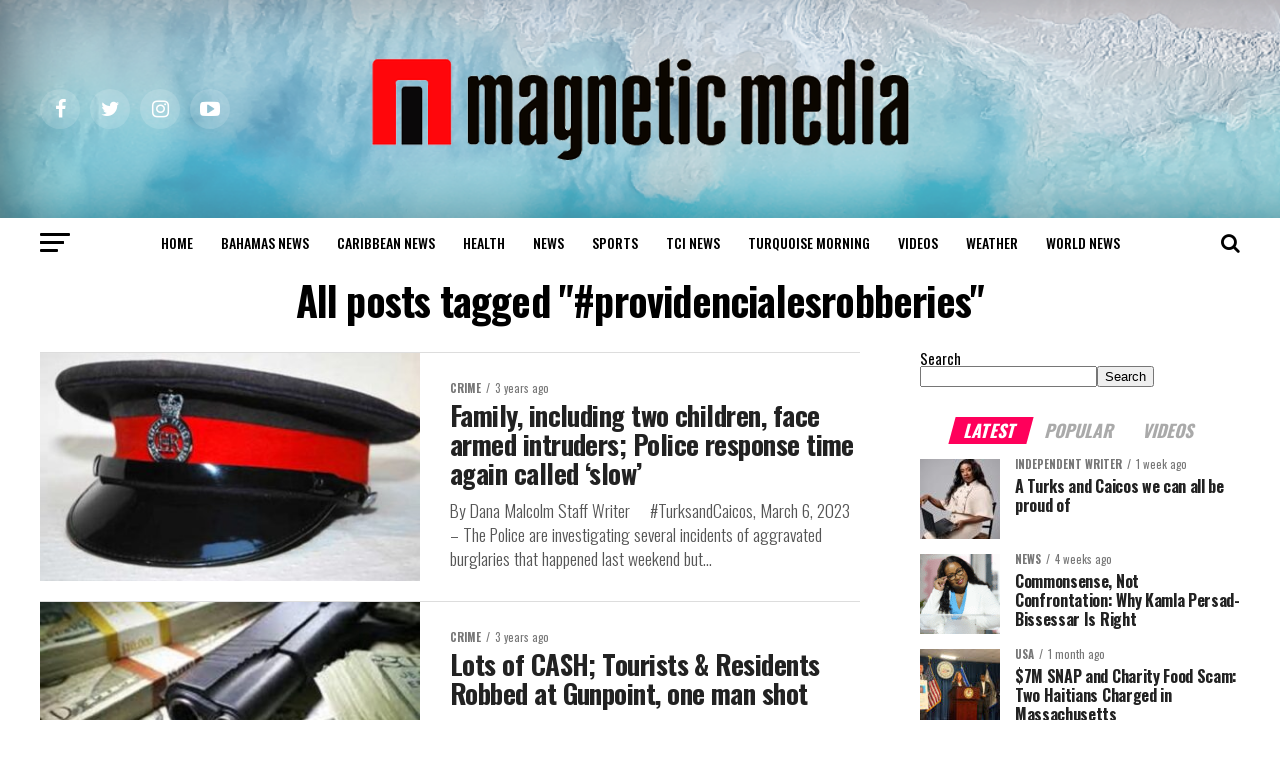

--- FILE ---
content_type: text/html; charset=UTF-8
request_url: https://magneticmediatv.com/tag/providencialesrobberies/
body_size: 17294
content:
<!DOCTYPE html>
<html lang="en-US">
<head>
<meta charset="UTF-8" >
<meta name="viewport" id="viewport" content="width=device-width, initial-scale=1.0, maximum-scale=1.0, minimum-scale=1.0, user-scalable=no" />
<link rel="pingback" href="https://magneticmediatv.com/xmlrpc.php" />
<meta property="og:description" content="The Power of Attraction" />
<title>#providencialesrobberies &#8211; Magnetic Media</title>
<meta name='robots' content='max-image-preview:large' />
	<style>img:is([sizes="auto" i], [sizes^="auto," i]) { contain-intrinsic-size: 3000px 1500px }</style>
	<link rel='dns-prefetch' href='//ajax.googleapis.com' />
<link rel='dns-prefetch' href='//fonts.googleapis.com' />
<link rel='dns-prefetch' href='//v0.wordpress.com' />
<link rel="alternate" type="application/rss+xml" title="Magnetic Media &raquo; Feed" href="https://magneticmediatv.com/feed/" />
<link rel="alternate" type="application/rss+xml" title="Magnetic Media &raquo; Comments Feed" href="https://magneticmediatv.com/comments/feed/" />
<link rel="alternate" type="application/rss+xml" title="Magnetic Media &raquo; #providencialesrobberies Tag Feed" href="https://magneticmediatv.com/tag/providencialesrobberies/feed/" />
<script type="text/javascript">
/* <![CDATA[ */
window._wpemojiSettings = {"baseUrl":"https:\/\/s.w.org\/images\/core\/emoji\/16.0.1\/72x72\/","ext":".png","svgUrl":"https:\/\/s.w.org\/images\/core\/emoji\/16.0.1\/svg\/","svgExt":".svg","source":{"concatemoji":"https:\/\/magneticmediatv.com\/wp-includes\/js\/wp-emoji-release.min.js?ver=6.8.3"}};
/*! This file is auto-generated */
!function(s,n){var o,i,e;function c(e){try{var t={supportTests:e,timestamp:(new Date).valueOf()};sessionStorage.setItem(o,JSON.stringify(t))}catch(e){}}function p(e,t,n){e.clearRect(0,0,e.canvas.width,e.canvas.height),e.fillText(t,0,0);var t=new Uint32Array(e.getImageData(0,0,e.canvas.width,e.canvas.height).data),a=(e.clearRect(0,0,e.canvas.width,e.canvas.height),e.fillText(n,0,0),new Uint32Array(e.getImageData(0,0,e.canvas.width,e.canvas.height).data));return t.every(function(e,t){return e===a[t]})}function u(e,t){e.clearRect(0,0,e.canvas.width,e.canvas.height),e.fillText(t,0,0);for(var n=e.getImageData(16,16,1,1),a=0;a<n.data.length;a++)if(0!==n.data[a])return!1;return!0}function f(e,t,n,a){switch(t){case"flag":return n(e,"\ud83c\udff3\ufe0f\u200d\u26a7\ufe0f","\ud83c\udff3\ufe0f\u200b\u26a7\ufe0f")?!1:!n(e,"\ud83c\udde8\ud83c\uddf6","\ud83c\udde8\u200b\ud83c\uddf6")&&!n(e,"\ud83c\udff4\udb40\udc67\udb40\udc62\udb40\udc65\udb40\udc6e\udb40\udc67\udb40\udc7f","\ud83c\udff4\u200b\udb40\udc67\u200b\udb40\udc62\u200b\udb40\udc65\u200b\udb40\udc6e\u200b\udb40\udc67\u200b\udb40\udc7f");case"emoji":return!a(e,"\ud83e\udedf")}return!1}function g(e,t,n,a){var r="undefined"!=typeof WorkerGlobalScope&&self instanceof WorkerGlobalScope?new OffscreenCanvas(300,150):s.createElement("canvas"),o=r.getContext("2d",{willReadFrequently:!0}),i=(o.textBaseline="top",o.font="600 32px Arial",{});return e.forEach(function(e){i[e]=t(o,e,n,a)}),i}function t(e){var t=s.createElement("script");t.src=e,t.defer=!0,s.head.appendChild(t)}"undefined"!=typeof Promise&&(o="wpEmojiSettingsSupports",i=["flag","emoji"],n.supports={everything:!0,everythingExceptFlag:!0},e=new Promise(function(e){s.addEventListener("DOMContentLoaded",e,{once:!0})}),new Promise(function(t){var n=function(){try{var e=JSON.parse(sessionStorage.getItem(o));if("object"==typeof e&&"number"==typeof e.timestamp&&(new Date).valueOf()<e.timestamp+604800&&"object"==typeof e.supportTests)return e.supportTests}catch(e){}return null}();if(!n){if("undefined"!=typeof Worker&&"undefined"!=typeof OffscreenCanvas&&"undefined"!=typeof URL&&URL.createObjectURL&&"undefined"!=typeof Blob)try{var e="postMessage("+g.toString()+"("+[JSON.stringify(i),f.toString(),p.toString(),u.toString()].join(",")+"));",a=new Blob([e],{type:"text/javascript"}),r=new Worker(URL.createObjectURL(a),{name:"wpTestEmojiSupports"});return void(r.onmessage=function(e){c(n=e.data),r.terminate(),t(n)})}catch(e){}c(n=g(i,f,p,u))}t(n)}).then(function(e){for(var t in e)n.supports[t]=e[t],n.supports.everything=n.supports.everything&&n.supports[t],"flag"!==t&&(n.supports.everythingExceptFlag=n.supports.everythingExceptFlag&&n.supports[t]);n.supports.everythingExceptFlag=n.supports.everythingExceptFlag&&!n.supports.flag,n.DOMReady=!1,n.readyCallback=function(){n.DOMReady=!0}}).then(function(){return e}).then(function(){var e;n.supports.everything||(n.readyCallback(),(e=n.source||{}).concatemoji?t(e.concatemoji):e.wpemoji&&e.twemoji&&(t(e.twemoji),t(e.wpemoji)))}))}((window,document),window._wpemojiSettings);
/* ]]> */
</script>
<style id='wp-emoji-styles-inline-css' type='text/css'>

	img.wp-smiley, img.emoji {
		display: inline !important;
		border: none !important;
		box-shadow: none !important;
		height: 1em !important;
		width: 1em !important;
		margin: 0 0.07em !important;
		vertical-align: -0.1em !important;
		background: none !important;
		padding: 0 !important;
	}
</style>
<link rel='stylesheet' id='mediaelement-css' href='https://magneticmediatv.com/wp-includes/js/mediaelement/mediaelementplayer-legacy.min.css?ver=4.2.17' type='text/css' media='all' />
<link rel='stylesheet' id='wp-mediaelement-css' href='https://magneticmediatv.com/wp-includes/js/mediaelement/wp-mediaelement.min.css?ver=6.8.3' type='text/css' media='all' />
<link rel='stylesheet' id='ql-jquery-ui-css' href='//ajax.googleapis.com/ajax/libs/jqueryui/1.12.1/themes/smoothness/jquery-ui.css?ver=6.8.3' type='text/css' media='all' />
<link rel='stylesheet' id='reviewer-photoswipe-css' href='https://magneticmediatv.com/wp-content/plugins/reviewer/public/assets/css/photoswipe.css?ver=3.14.2' type='text/css' media='all' />
<link rel='stylesheet' id='dashicons-css' href='https://magneticmediatv.com/wp-includes/css/dashicons.min.css?ver=6.8.3' type='text/css' media='all' />
<link rel='stylesheet' id='reviewer-public-css' href='https://magneticmediatv.com/wp-content/plugins/reviewer/public/assets/css/reviewer-public.css?ver=3.14.2' type='text/css' media='all' />
<link rel='stylesheet' id='mvp-custom-style-css' href='https://magneticmediatv.com/wp-content/themes/zox-news/style.css?ver=6.8.3' type='text/css' media='all' />
<style id='mvp-custom-style-inline-css' type='text/css'>


#mvp-wallpaper {
	background: url() no-repeat 50% 0;
	}

#mvp-foot-copy a {
	color: #7a7375;
	}

#mvp-content-main p a,
.mvp-post-add-main p a {
	box-shadow: inset 0 -4px 0 #7a7375;
	}

#mvp-content-main p a:hover,
.mvp-post-add-main p a:hover {
	background: #7a7375;
	}

a,
a:visited,
.post-info-name a,
.woocommerce .woocommerce-breadcrumb a {
	color: #ff005b;
	}

#mvp-side-wrap a:hover {
	color: #ff005b;
	}

.mvp-fly-top:hover,
.mvp-vid-box-wrap,
ul.mvp-soc-mob-list li.mvp-soc-mob-com {
	background: #0be6af;
	}

nav.mvp-fly-nav-menu ul li.menu-item-has-children:after,
.mvp-feat1-left-wrap span.mvp-cd-cat,
.mvp-widget-feat1-top-story span.mvp-cd-cat,
.mvp-widget-feat2-left-cont span.mvp-cd-cat,
.mvp-widget-dark-feat span.mvp-cd-cat,
.mvp-widget-dark-sub span.mvp-cd-cat,
.mvp-vid-wide-text span.mvp-cd-cat,
.mvp-feat2-top-text span.mvp-cd-cat,
.mvp-feat3-main-story span.mvp-cd-cat,
.mvp-feat3-sub-text span.mvp-cd-cat,
.mvp-feat4-main-text span.mvp-cd-cat,
.woocommerce-message:before,
.woocommerce-info:before,
.woocommerce-message:before {
	color: #0be6af;
	}

#searchform input,
.mvp-authors-name {
	border-bottom: 1px solid #0be6af;
	}

.mvp-fly-top:hover {
	border-top: 1px solid #0be6af;
	border-left: 1px solid #0be6af;
	border-bottom: 1px solid #0be6af;
	}

.woocommerce .widget_price_filter .ui-slider .ui-slider-handle,
.woocommerce #respond input#submit.alt,
.woocommerce a.button.alt,
.woocommerce button.button.alt,
.woocommerce input.button.alt,
.woocommerce #respond input#submit.alt:hover,
.woocommerce a.button.alt:hover,
.woocommerce button.button.alt:hover,
.woocommerce input.button.alt:hover {
	background-color: #0be6af;
	}

.woocommerce-error,
.woocommerce-info,
.woocommerce-message {
	border-top-color: #0be6af;
	}

ul.mvp-feat1-list-buts li.active span.mvp-feat1-list-but,
span.mvp-widget-home-title,
span.mvp-post-cat,
span.mvp-feat1-pop-head {
	background: #ff005b;
	}

.woocommerce span.onsale {
	background-color: #ff005b;
	}

.mvp-widget-feat2-side-more-but,
.woocommerce .star-rating span:before,
span.mvp-prev-next-label,
.mvp-cat-date-wrap .sticky {
	color: #ff005b !important;
	}

#mvp-main-nav-top,
#mvp-fly-wrap,
.mvp-soc-mob-right,
#mvp-main-nav-small-cont {
	background: #0a0000;
	}

#mvp-main-nav-small .mvp-fly-but-wrap span,
#mvp-main-nav-small .mvp-search-but-wrap span,
.mvp-nav-top-left .mvp-fly-but-wrap span,
#mvp-fly-wrap .mvp-fly-but-wrap span {
	background: #ffffff;
	}

.mvp-nav-top-right .mvp-nav-search-but,
span.mvp-fly-soc-head,
.mvp-soc-mob-right i,
#mvp-main-nav-small span.mvp-nav-search-but,
#mvp-main-nav-small .mvp-nav-menu ul li a  {
	color: #ffffff;
	}

#mvp-main-nav-small .mvp-nav-menu ul li.menu-item-has-children a:after {
	border-color: #ffffff transparent transparent transparent;
	}

#mvp-nav-top-wrap span.mvp-nav-search-but:hover,
#mvp-main-nav-small span.mvp-nav-search-but:hover {
	color: #fdacc8;
	}

#mvp-nav-top-wrap .mvp-fly-but-wrap:hover span,
#mvp-main-nav-small .mvp-fly-but-wrap:hover span,
span.mvp-woo-cart-num:hover {
	background: #fdacc8;
	}

#mvp-main-nav-bot-cont {
	background: #ffffff;
	}

#mvp-nav-bot-wrap .mvp-fly-but-wrap span,
#mvp-nav-bot-wrap .mvp-search-but-wrap span {
	background: #000000;
	}

#mvp-nav-bot-wrap span.mvp-nav-search-but,
#mvp-nav-bot-wrap .mvp-nav-menu ul li a {
	color: #000000;
	}

#mvp-nav-bot-wrap .mvp-nav-menu ul li.menu-item-has-children a:after {
	border-color: #000000 transparent transparent transparent;
	}

.mvp-nav-menu ul li:hover a {
	border-bottom: 5px solid #0be6af;
	}

#mvp-nav-bot-wrap .mvp-fly-but-wrap:hover span {
	background: #0be6af;
	}

#mvp-nav-bot-wrap span.mvp-nav-search-but:hover {
	color: #0be6af;
	}

body,
.mvp-feat1-feat-text p,
.mvp-feat2-top-text p,
.mvp-feat3-main-text p,
.mvp-feat3-sub-text p,
#searchform input,
.mvp-author-info-text,
span.mvp-post-excerpt,
.mvp-nav-menu ul li ul.sub-menu li a,
nav.mvp-fly-nav-menu ul li a,
.mvp-ad-label,
span.mvp-feat-caption,
.mvp-post-tags a,
.mvp-post-tags a:visited,
span.mvp-author-box-name a,
#mvp-author-box-text p,
.mvp-post-gallery-text p,
ul.mvp-soc-mob-list li span,
#comments,
h3#reply-title,
h2.comments,
#mvp-foot-copy p,
span.mvp-fly-soc-head,
.mvp-post-tags-header,
span.mvp-prev-next-label,
span.mvp-post-add-link-but,
#mvp-comments-button a,
#mvp-comments-button span.mvp-comment-but-text,
.woocommerce ul.product_list_widget span.product-title,
.woocommerce ul.product_list_widget li a,
.woocommerce #reviews #comments ol.commentlist li .comment-text p.meta,
.woocommerce div.product p.price,
.woocommerce div.product p.price ins,
.woocommerce div.product p.price del,
.woocommerce ul.products li.product .price del,
.woocommerce ul.products li.product .price ins,
.woocommerce ul.products li.product .price,
.woocommerce #respond input#submit,
.woocommerce a.button,
.woocommerce button.button,
.woocommerce input.button,
.woocommerce .widget_price_filter .price_slider_amount .button,
.woocommerce span.onsale,
.woocommerce-review-link,
#woo-content p.woocommerce-result-count,
.woocommerce div.product .woocommerce-tabs ul.tabs li a,
a.mvp-inf-more-but,
span.mvp-cont-read-but,
span.mvp-cd-cat,
span.mvp-cd-date,
.mvp-feat4-main-text p,
span.mvp-woo-cart-num,
span.mvp-widget-home-title2,
.wp-caption,
#mvp-content-main p.wp-caption-text,
.gallery-caption,
.mvp-post-add-main p.wp-caption-text,
#bbpress-forums,
#bbpress-forums p,
.protected-post-form input,
#mvp-feat6-text p {
	font-family: 'Oswald', sans-serif;
	}

.mvp-blog-story-text p,
span.mvp-author-page-desc,
#mvp-404 p,
.mvp-widget-feat1-bot-text p,
.mvp-widget-feat2-left-text p,
.mvp-flex-story-text p,
.mvp-search-text p,
#mvp-content-main p,
.mvp-post-add-main p,
#mvp-content-main ul li,
#mvp-content-main ol li,
.rwp-summary,
.rwp-u-review__comment,
.mvp-feat5-mid-main-text p,
.mvp-feat5-small-main-text p,
#mvp-content-main .wp-block-button__link,
.wp-block-audio figcaption,
.wp-block-video figcaption,
.wp-block-embed figcaption,
.wp-block-verse pre,
pre.wp-block-verse {
	font-family: 'Oswald', sans-serif;
	}

.mvp-nav-menu ul li a,
#mvp-foot-menu ul li a {
	font-family: 'Oswald', sans-serif;
	}


.mvp-feat1-sub-text h2,
.mvp-feat1-pop-text h2,
.mvp-feat1-list-text h2,
.mvp-widget-feat1-top-text h2,
.mvp-widget-feat1-bot-text h2,
.mvp-widget-dark-feat-text h2,
.mvp-widget-dark-sub-text h2,
.mvp-widget-feat2-left-text h2,
.mvp-widget-feat2-right-text h2,
.mvp-blog-story-text h2,
.mvp-flex-story-text h2,
.mvp-vid-wide-more-text p,
.mvp-prev-next-text p,
.mvp-related-text,
.mvp-post-more-text p,
h2.mvp-authors-latest a,
.mvp-feat2-bot-text h2,
.mvp-feat3-sub-text h2,
.mvp-feat3-main-text h2,
.mvp-feat4-main-text h2,
.mvp-feat5-text h2,
.mvp-feat5-mid-main-text h2,
.mvp-feat5-small-main-text h2,
.mvp-feat5-mid-sub-text h2,
#mvp-feat6-text h2,
.alp-related-posts-wrapper .alp-related-post .post-title {
	font-family: 'Oswald', sans-serif;
	}

.mvp-feat2-top-text h2,
.mvp-feat1-feat-text h2,
h1.mvp-post-title,
h1.mvp-post-title-wide,
.mvp-drop-nav-title h4,
#mvp-content-main blockquote p,
.mvp-post-add-main blockquote p,
#mvp-content-main p.has-large-font-size,
#mvp-404 h1,
#woo-content h1.page-title,
.woocommerce div.product .product_title,
.woocommerce ul.products li.product h3,
.alp-related-posts .current .post-title {
	font-family: 'Oswald', sans-serif;
	}

span.mvp-feat1-pop-head,
.mvp-feat1-pop-text:before,
span.mvp-feat1-list-but,
span.mvp-widget-home-title,
.mvp-widget-feat2-side-more,
span.mvp-post-cat,
span.mvp-page-head,
h1.mvp-author-top-head,
.mvp-authors-name,
#mvp-content-main h1,
#mvp-content-main h2,
#mvp-content-main h3,
#mvp-content-main h4,
#mvp-content-main h5,
#mvp-content-main h6,
.woocommerce .related h2,
.woocommerce div.product .woocommerce-tabs .panel h2,
.woocommerce div.product .product_title,
.mvp-feat5-side-list .mvp-feat1-list-img:after {
	font-family: 'Oswald', sans-serif;
	}

	

	.mvp-vid-box-wrap,
	.mvp-feat1-left-wrap span.mvp-cd-cat,
	.mvp-widget-feat1-top-story span.mvp-cd-cat,
	.mvp-widget-feat2-left-cont span.mvp-cd-cat,
	.mvp-widget-dark-feat span.mvp-cd-cat,
	.mvp-widget-dark-sub span.mvp-cd-cat,
	.mvp-vid-wide-text span.mvp-cd-cat,
	.mvp-feat2-top-text span.mvp-cd-cat,
	.mvp-feat3-main-story span.mvp-cd-cat {
		color: #fff;
		}
		

	.mvp-nav-links {
		display: none;
		}
		

	@media screen and (max-width: 479px) {
		.single #mvp-content-body-top {
			max-height: 400px;
			}
		.single .mvp-cont-read-but-wrap {
			display: inline;
			}
		}
		

	.alp-advert {
		display: none;
	}
	.alp-related-posts-wrapper .alp-related-posts .current {
		margin: 0 0 10px;
	}
		

 	.mvp-blog-story-img img {
    width: 100%;
}
.mvp-widget-feat1-top-img img {
    width: 100%;
}
.mvp-feat1-pop-img img {
    width: 100%;
}
#mvp-main-nav-top, #mvp-fly-wrap, .mvp-soc-mob-right, #mvp-main-nav-small-cont {
    background: #0a0000;
    background-image: url(https://magneticmediatv.com/wp-content/uploads/2021/08/imgpsh_fullsize_anim.png);
    background-size: cover;
}

#mvp-fly-logo {
    margin: 10px 6.25%;
    text-align: center;
    width: 87.5%;
    height: 60px;
}

.archive .mvp-widget-feat2-right-cont {
    height: auto !important;
}
.mvp-nav-small .mvp-nav-top-wrap, .mvp-nav-small .mvp-nav-top-mid {
    height: 80px !important;
}

.mvp-nav-small {
    height: 80px !important;
}

.mvp-fixed2 {
	border-bottom: none !important;
	-webkit-box-shadow: 0 0 16px 0 rgba(0,0,0,0.2);
	   -moz-box-shadow: 0 0 16px 0 rgba(0,0,0,0.2);
	    -ms-box-shadow: 0 0 16px 0 rgba(0,0,0,0.2);
	     -o-box-shadow: 0 0 16px 0 rgba(0,0,0,0.2);
			box-shadow: 0 0 16px 0 rgba(0,0,0,0.2);
	-webkit-transform: translate3d(0,170px,0) !important;
	   -moz-transform: translate3d(0,170px,0) !important;
	    -ms-transform: translate3d(0,170px,0) !important;
	     -o-transform: translate3d(0,170px,0) !important;
			transform: translate3d(0,170px,0) !important;
	}
.mvp-drop-nav-title.left {
    display: none !important;
}
@media screen and (max-width: 479px){
#mvp-main-nav-wrap #mvp-main-nav-top {
    padding: 10px 0 !important;
    height: 80px !important;
    z-index: 9999;
}
#mvp-nav-top-wrap .mvp-nav-top-wrap,#mvp-nav-top-wrap .mvp-nav-top-mid {
    height: 90px !important;
}
}
.
		
</style>
<link rel='stylesheet' id='mvp-reset-css' href='https://magneticmediatv.com/wp-content/themes/zox-news/css/reset.css?ver=6.8.3' type='text/css' media='all' />
<link rel='stylesheet' id='fontawesome-css' href='https://magneticmediatv.com/wp-content/themes/zox-news/font-awesome/css/font-awesome.css?ver=6.8.3' type='text/css' media='all' />
<link crossorigin="anonymous" rel='stylesheet' id='mvp-fonts-css' href='//fonts.googleapis.com/css?family=Roboto%3A300%2C400%2C700%2C900%7COswald%3A400%2C700%7CAdvent+Pro%3A700%7COpen+Sans%3A700%7CAnton%3A400Oswald%3A100%2C200%2C300%2C400%2C500%2C600%2C700%2C800%2C900%7COswald%3A100%2C200%2C300%2C400%2C500%2C600%2C700%2C800%2C900%7COswald%3A100%2C200%2C300%2C400%2C500%2C600%2C700%2C800%2C900%7COswald%3A100%2C200%2C300%2C400%2C500%2C600%2C700%2C800%2C900%7COswald%3A100%2C200%2C300%2C400%2C500%2C600%2C700%2C800%2C900%7COswald%3A100%2C200%2C300%2C400%2C500%2C600%2C700%2C800%2C900%26subset%3Dlatin%2Clatin-ext%2Ccyrillic%2Ccyrillic-ext%2Cgreek-ext%2Cgreek%2Cvietnamese' type='text/css' media='all' />
<link rel='stylesheet' id='mvp-media-queries-css' href='https://magneticmediatv.com/wp-content/themes/zox-news/css/media-queries.css?ver=6.8.3' type='text/css' media='all' />
<link rel='stylesheet' id='jetpack_css-css' href='https://magneticmediatv.com/wp-content/plugins/jetpack/css/jetpack.css?ver=10.4.2' type='text/css' media='all' />
<script type="text/javascript" src="https://magneticmediatv.com/wp-includes/js/jquery/jquery.min.js?ver=3.7.1" id="jquery-core-js"></script>
<script type="text/javascript" src="https://magneticmediatv.com/wp-includes/js/jquery/jquery-migrate.min.js?ver=3.4.1" id="jquery-migrate-js"></script>
<link rel="https://api.w.org/" href="https://magneticmediatv.com/wp-json/" /><link rel="alternate" title="JSON" type="application/json" href="https://magneticmediatv.com/wp-json/wp/v2/tags/16660" /><link rel="EditURI" type="application/rsd+xml" title="RSD" href="https://magneticmediatv.com/xmlrpc.php?rsd" />
<meta name="generator" content="WordPress 6.8.3" />
        <style>
            #tps_carousel_container ._button,
            #tps_carousel_container ._button svg {
                color: #f08100;
                fill: #f08100;
            }

            #tps_carousel_container ._button {
                font-size: 32px;
                line-height: 32px;
            }

            #tps_carousel_container ._button svg {
                width: 32px;
                height: 32px;
            }

            #tps_carousel_container ._button:hover,
            #tps_carousel_container ._button:focus,
            #tps_carousel_container ._button:hover svg,
            #tps_carousel_container ._button:focus svg {
                color: #ffa338;
                fill: #ffa338;
            }

            #tps_carousel_container ._disabled,
            #tps_carousel_container ._disabled svg {
                color: #777777 !important;
                fill: #777777 !important;
            }

            #tps_carousel_container ._carousel {
                margin: 0 42px;
            }

            #tps_carousel_container ._prev {
                margin-right: 10px;
            }

            #tps_carousel_container ._next {
                margin-left: 10px;
            }
        </style>
        <!-- There is no amphtml version available for this URL. -->
<!-- Jetpack Open Graph Tags -->
<meta property="og:type" content="website" />
<meta property="og:title" content="#providencialesrobberies &#8211; Magnetic Media" />
<meta property="og:url" content="https://magneticmediatv.com/tag/providencialesrobberies/" />
<meta property="og:site_name" content="Magnetic Media" />
<meta property="og:image" content="https://magneticmediatv.com/wp-content/uploads/2019/07/cropped-MM-icon-1.jpg" />
<meta property="og:image:width" content="512" />
<meta property="og:image:height" content="512" />
<meta property="og:image:alt" content="" />
<meta property="og:locale" content="en_US" />

<!-- End Jetpack Open Graph Tags -->
<link rel="icon" href="https://magneticmediatv.com/wp-content/uploads/2019/07/cropped-MM-icon-1-32x32.jpg" sizes="32x32" />
<link rel="icon" href="https://magneticmediatv.com/wp-content/uploads/2019/07/cropped-MM-icon-1-192x192.jpg" sizes="192x192" />
<link rel="apple-touch-icon" href="https://magneticmediatv.com/wp-content/uploads/2019/07/cropped-MM-icon-1-180x180.jpg" />
<meta name="msapplication-TileImage" content="https://magneticmediatv.com/wp-content/uploads/2019/07/cropped-MM-icon-1-270x270.jpg" />
</head>
<body class="archive tag tag-providencialesrobberies tag-16660 wp-embed-responsive wp-theme-zox-news">
	<div id="mvp-fly-wrap">
	<div id="mvp-fly-menu-top" class="left relative">
		<div class="mvp-fly-top-out left relative">
			<div class="mvp-fly-top-in">
				<div id="mvp-fly-logo" class="left relative">
											<a href="https://magneticmediatv.com/"><img src="https://magneticmediatv.com/wp-content/uploads/2021/08/imgpsh_fullsize_anim-2.png" alt="Magnetic Media" data-rjs="2" /></a>
									</div><!--mvp-fly-logo-->
			</div><!--mvp-fly-top-in-->
			<div class="mvp-fly-but-wrap mvp-fly-but-menu mvp-fly-but-click">
				<span></span>
				<span></span>
				<span></span>
				<span></span>
			</div><!--mvp-fly-but-wrap-->
		</div><!--mvp-fly-top-out-->
	</div><!--mvp-fly-menu-top-->
	<div id="mvp-fly-menu-wrap">
		<nav class="mvp-fly-nav-menu left relative">
			<div class="menu-main-menu-container"><ul id="menu-main-menu" class="menu"><li id="menu-item-82033" class="menu-item menu-item-type-post_type menu-item-object-page menu-item-home menu-item-82033"><a href="https://magneticmediatv.com/">Home</a></li>
<li id="menu-item-82034" class="menu-item menu-item-type-taxonomy menu-item-object-category menu-item-82034"><a href="https://magneticmediatv.com/category/bahamas-news/">Bahamas News</a></li>
<li id="menu-item-82035" class="menu-item menu-item-type-taxonomy menu-item-object-category menu-item-82035"><a href="https://magneticmediatv.com/category/caribbean-news/">Caribbean News</a></li>
<li id="menu-item-82036" class="menu-item menu-item-type-taxonomy menu-item-object-category menu-item-82036"><a href="https://magneticmediatv.com/category/health/">Health</a></li>
<li id="menu-item-82037" class="menu-item menu-item-type-taxonomy menu-item-object-category menu-item-82037"><a href="https://magneticmediatv.com/category/news/">News</a></li>
<li id="menu-item-82038" class="menu-item menu-item-type-taxonomy menu-item-object-category menu-item-82038"><a href="https://magneticmediatv.com/category/sports/">Sports</a></li>
<li id="menu-item-82039" class="menu-item menu-item-type-taxonomy menu-item-object-category menu-item-82039"><a href="https://magneticmediatv.com/category/tci-news/">TCI News</a></li>
<li id="menu-item-82040" class="menu-item menu-item-type-taxonomy menu-item-object-category menu-item-82040"><a href="https://magneticmediatv.com/category/turquoise-morning/">Turquoise Morning</a></li>
<li id="menu-item-82041" class="menu-item menu-item-type-taxonomy menu-item-object-category menu-item-82041"><a href="https://magneticmediatv.com/category/videos/">Videos</a></li>
<li id="menu-item-82042" class="menu-item menu-item-type-taxonomy menu-item-object-category menu-item-82042"><a href="https://magneticmediatv.com/category/weather/">Weather</a></li>
<li id="menu-item-82043" class="menu-item menu-item-type-taxonomy menu-item-object-category menu-item-82043"><a href="https://magneticmediatv.com/category/world-news/">world news</a></li>
</ul></div>		</nav>
	</div><!--mvp-fly-menu-wrap-->
	<div id="mvp-fly-soc-wrap">
		<span class="mvp-fly-soc-head">Connect with us</span>
		<ul class="mvp-fly-soc-list left relative">
							<li><a href="https://www.facebook.com/magneticmediafanpage" target="_blank" class="fa fa-facebook fa-2"></a></li>
										<li><a href="https://twitter.com/magneticmedia1" target="_blank" class="fa fa-twitter fa-2"></a></li>
										<li><a href="https://www.pinterest.com/magneticmedia1/" target="_blank" class="fa fa-pinterest-p fa-2"></a></li>
										<li><a href="http://instagram.com/dee242649" target="_blank" class="fa fa-instagram fa-2"></a></li>
										<li><a href="https://plus.google.com/u/0/110907162957615119454/posts" target="_blank" class="fa fa-google-plus fa-2"></a></li>
										<li><a href="https://www.youtube.com/user/turksandcaicosontv" target="_blank" class="fa fa-youtube-play fa-2"></a></li>
										<li><a href="https://www.linkedin.com/in/deandreahamilton" target="_blank" class="fa fa-linkedin fa-2"></a></li>
								</ul>
	</div><!--mvp-fly-soc-wrap-->
</div><!--mvp-fly-wrap-->	<div id="mvp-site" class="left relative">
		<div id="mvp-search-wrap">
			<div id="mvp-search-box">
				<form method="get" id="searchform" action="https://magneticmediatv.com/">
	<input type="text" name="s" id="s" value="Search" onfocus='if (this.value == "Search") { this.value = ""; }' onblur='if (this.value == "") { this.value = "Search"; }' />
	<input type="hidden" id="searchsubmit" value="Search" />
</form>			</div><!--mvp-search-box-->
			<div class="mvp-search-but-wrap mvp-search-click">
				<span></span>
				<span></span>
			</div><!--mvp-search-but-wrap-->
		</div><!--mvp-search-wrap-->
				<div id="mvp-site-wall" class="left relative">
						<div id="mvp-site-main" class="left relative">
			<header id="mvp-main-head-wrap" class="left relative">
									<nav id="mvp-main-nav-wrap" class="left relative">
						<div id="mvp-main-nav-top" class="left relative">
							<div class="mvp-main-box">
								<div id="mvp-nav-top-wrap" class="left relative">
									<div class="mvp-nav-top-right-out left relative">
										<div class="mvp-nav-top-right-in">
											<div class="mvp-nav-top-cont left relative">
												<div class="mvp-nav-top-left-out relative">
													<div class="mvp-nav-top-left">
														<div class="mvp-nav-soc-wrap">
																															<a href="https://www.facebook.com/magneticmediafanpage" target="_blank"><span class="mvp-nav-soc-but fa fa-facebook fa-2"></span></a>
																																														<a href="https://twitter.com/magneticmedia1" target="_blank"><span class="mvp-nav-soc-but fa fa-twitter fa-2"></span></a>
																																														<a href="http://instagram.com/dee242649" target="_blank"><span class="mvp-nav-soc-but fa fa-instagram fa-2"></span></a>
																																														<a href="https://www.youtube.com/user/turksandcaicosontv" target="_blank"><span class="mvp-nav-soc-but fa fa-youtube-play fa-2"></span></a>
																													</div><!--mvp-nav-soc-wrap-->
														<div class="mvp-fly-but-wrap mvp-fly-but-click left relative">
															<span></span>
															<span></span>
															<span></span>
															<span></span>
														</div><!--mvp-fly-but-wrap-->
													</div><!--mvp-nav-top-left-->
													<div class="mvp-nav-top-left-in">
														<div class="mvp-nav-top-mid left relative" itemscope itemtype="http://schema.org/Organization">
																															<a class="mvp-nav-logo-reg" itemprop="url" href="https://magneticmediatv.com/"><img itemprop="logo" src="https://magneticmediatv.com/wp-content/uploads/2021/08/imgpsh_fullsize_anim-2.png" alt="Magnetic Media" data-rjs="2" /></a>
																																														<a class="mvp-nav-logo-small" href="https://magneticmediatv.com/"><img src="https://magneticmediatv.com/wp-content/uploads/2021/08/imgpsh_fullsize_anim-2.png" alt="Magnetic Media" data-rjs="2" /></a>
																																														<h2 class="mvp-logo-title">Magnetic Media</h2>
																																												</div><!--mvp-nav-top-mid-->
													</div><!--mvp-nav-top-left-in-->
												</div><!--mvp-nav-top-left-out-->
											</div><!--mvp-nav-top-cont-->
										</div><!--mvp-nav-top-right-in-->
										<div class="mvp-nav-top-right">
																						<span class="mvp-nav-search-but fa fa-search fa-2 mvp-search-click"></span>
										</div><!--mvp-nav-top-right-->
									</div><!--mvp-nav-top-right-out-->
								</div><!--mvp-nav-top-wrap-->
							</div><!--mvp-main-box-->
						</div><!--mvp-main-nav-top-->
						<div id="mvp-main-nav-bot" class="left relative">
							<div id="mvp-main-nav-bot-cont" class="left">
								<div class="mvp-main-box">
									<div id="mvp-nav-bot-wrap" class="left">
										<div class="mvp-nav-bot-right-out left">
											<div class="mvp-nav-bot-right-in">
												<div class="mvp-nav-bot-cont left">
													<div class="mvp-nav-bot-left-out">
														<div class="mvp-nav-bot-left left relative">
															<div class="mvp-fly-but-wrap mvp-fly-but-click left relative">
																<span></span>
																<span></span>
																<span></span>
																<span></span>
															</div><!--mvp-fly-but-wrap-->
														</div><!--mvp-nav-bot-left-->
														<div class="mvp-nav-bot-left-in">
															<div class="mvp-nav-menu left">
																<div class="menu-main-menu-container"><ul id="menu-main-menu-1" class="menu"><li class="menu-item menu-item-type-post_type menu-item-object-page menu-item-home menu-item-82033"><a href="https://magneticmediatv.com/">Home</a></li>
<li class="menu-item menu-item-type-taxonomy menu-item-object-category menu-item-82034 mvp-mega-dropdown"><a href="https://magneticmediatv.com/category/bahamas-news/">Bahamas News</a><div class="mvp-mega-dropdown"><div class="mvp-main-box"><ul class="mvp-mega-list"><li><a href="https://magneticmediatv.com/2025/12/twist-to-win-ends-in-a-grand-style-with-four-5000-mall-at-marathon-shopping-sprees/"><div class="mvp-mega-img"><img width="400" height="240" src="https://magneticmediatv.com/wp-content/uploads/2025/12/Picture8-400x240.jpg" class="attachment-mvp-mid-thumb size-mvp-mid-thumb wp-post-image" alt="" decoding="async" fetchpriority="high" /></div><p>Twist To Win Ends in a Grand Style with Four $5,000 Mall at Marathon Shopping Sprees   </p></a></li><li><a href="https://magneticmediatv.com/2025/12/the-coca-cola-art-project-astonishes-art-lovers-at-the-bahamas-culinary-arts-festival/"><div class="mvp-mega-img"><img width="400" height="240" src="https://magneticmediatv.com/wp-content/uploads/2025/12/Picture4-400x240.jpg" class="attachment-mvp-mid-thumb size-mvp-mid-thumb wp-post-image" alt="" decoding="async" /></div><p> The Coca-Cola Art Project Astonishes Art Lovers at The Bahamas Culinary &#038; Arts Festival   </p></a></li><li><a href="https://magneticmediatv.com/2025/12/cws-brings-a-galore-of-bubbles-at-annual-jollification-festival/"><div class="mvp-mega-img"><img width="400" height="240" src="https://magneticmediatv.com/wp-content/uploads/2025/12/Picture1-400x240.jpg" class="attachment-mvp-mid-thumb size-mvp-mid-thumb wp-post-image" alt="" decoding="async" /></div><p>CWS Brings a Galore of Bubbles at Annual Jollification Festival   </p></a></li><li><a href="https://magneticmediatv.com/2025/12/home-court-advantage-rick-fox-backs-carbon-negative-super-reef-for-the-bahamas/"><div class="mvp-mega-img"><img width="400" height="240" src="https://magneticmediatv.com/wp-content/uploads/2025/12/IMG_5274-400x240.jpeg" class="attachment-mvp-mid-thumb size-mvp-mid-thumb wp-post-image" alt="" decoding="async" srcset="https://magneticmediatv.com/wp-content/uploads/2025/12/IMG_5274-400x240.jpeg 400w, https://magneticmediatv.com/wp-content/uploads/2025/12/IMG_5274-1000x600.jpeg 1000w, https://magneticmediatv.com/wp-content/uploads/2025/12/IMG_5274-590x354.jpeg 590w" sizes="(max-width: 400px) 100vw, 400px" /></div><p>Home-Court Advantage: Rick Fox Backs Carbon-Negative “Super Reef” for The Bahamas</p></a></li><li><a href="https://magneticmediatv.com/2025/10/walker-confirmed-as-u-s-ambassador-to-the-bahamas-a-partner-in-americas-extended-family/"><div class="mvp-mega-img"><img width="400" height="240" src="https://magneticmediatv.com/wp-content/uploads/2025/10/Herschel-Walker-400x240.jpg" class="attachment-mvp-mid-thumb size-mvp-mid-thumb wp-post-image" alt="" decoding="async" srcset="https://magneticmediatv.com/wp-content/uploads/2025/10/Herschel-Walker-400x240.jpg 400w, https://magneticmediatv.com/wp-content/uploads/2025/10/Herschel-Walker-590x354.jpg 590w" sizes="(max-width: 400px) 100vw, 400px" /></div><p>Walker Confirmed as U.S. Ambassador to The Bahamas: A Partner in America’s Extended Family</p></a></li></ul></div></div></li>
<li class="menu-item menu-item-type-taxonomy menu-item-object-category menu-item-82035 mvp-mega-dropdown"><a href="https://magneticmediatv.com/category/caribbean-news/">Caribbean News</a><div class="mvp-mega-dropdown"><div class="mvp-main-box"><ul class="mvp-mega-list"><li><a href="https://magneticmediatv.com/2025/11/seven-days-seven-nations-one-storm-hurricane-melissa/"><div class="mvp-mega-img"><img width="400" height="240" src="https://magneticmediatv.com/wp-content/uploads/2025/11/Lead-Photo-Hurricane-Jamaica-400x240.jpg" class="attachment-mvp-mid-thumb size-mvp-mid-thumb wp-post-image" alt="" decoding="async" srcset="https://magneticmediatv.com/wp-content/uploads/2025/11/Lead-Photo-Hurricane-Jamaica-400x240.jpg 400w, https://magneticmediatv.com/wp-content/uploads/2025/11/Lead-Photo-Hurricane-Jamaica-1000x600.jpg 1000w, https://magneticmediatv.com/wp-content/uploads/2025/11/Lead-Photo-Hurricane-Jamaica-590x354.jpg 590w" sizes="(max-width: 400px) 100vw, 400px" /></div><p>Seven Days. Seven Nations. One Storm — Hurricane Melissa</p></a></li><li><a href="https://magneticmediatv.com/2025/10/haitian-pushback-halts-controversial-constitution-rewrite-whats-next/"><div class="mvp-mega-img"><img width="400" height="240" src="https://magneticmediatv.com/wp-content/uploads/2025/10/ChatGPT-Image-Oct-13-2025-09_06_20-PM-400x240.png" class="attachment-mvp-mid-thumb size-mvp-mid-thumb wp-post-image" alt="" decoding="async" srcset="https://magneticmediatv.com/wp-content/uploads/2025/10/ChatGPT-Image-Oct-13-2025-09_06_20-PM-400x240.png 400w, https://magneticmediatv.com/wp-content/uploads/2025/10/ChatGPT-Image-Oct-13-2025-09_06_20-PM-1000x600.png 1000w, https://magneticmediatv.com/wp-content/uploads/2025/10/ChatGPT-Image-Oct-13-2025-09_06_20-PM-590x354.png 590w" sizes="(max-width: 400px) 100vw, 400px" /></div><p>Haitian Pushback Halts Controversial Constitution Rewrite — What’s Next?</p></a></li><li><a href="https://magneticmediatv.com/2025/10/political-theatre-caribbean-parliamentarians-walk-out-on-house-speaker/"><div class="mvp-mega-img"><img width="400" height="240" src="https://magneticmediatv.com/wp-content/uploads/2025/10/Trinidad-and-Tobabo-Walk-Outs-400x240.jpg" class="attachment-mvp-mid-thumb size-mvp-mid-thumb wp-post-image" alt="" decoding="async" srcset="https://magneticmediatv.com/wp-content/uploads/2025/10/Trinidad-and-Tobabo-Walk-Outs-400x240.jpg 400w, https://magneticmediatv.com/wp-content/uploads/2025/10/Trinidad-and-Tobabo-Walk-Outs-1000x600.jpg 1000w, https://magneticmediatv.com/wp-content/uploads/2025/10/Trinidad-and-Tobabo-Walk-Outs-590x354.jpg 590w" sizes="(max-width: 400px) 100vw, 400px" /></div><p>Political Theatre? Caribbean Parliamentarians Walk Out on House Speaker</p></a></li><li><a href="https://magneticmediatv.com/2025/10/sandals-resorts-and-beaches-resorts-celebrate-a-night-of-wins-and-take-home-a-total-of-16-titles-at-the-32nd-annual-world-travel-awards/"><div class="mvp-mega-img"><img width="400" height="240" src="https://magneticmediatv.com/wp-content/uploads/2025/10/Sandals-Resorts-World-Travel-Awards-2025-400x240.jpg" class="attachment-mvp-mid-thumb size-mvp-mid-thumb wp-post-image" alt="" decoding="async" srcset="https://magneticmediatv.com/wp-content/uploads/2025/10/Sandals-Resorts-World-Travel-Awards-2025-400x240.jpg 400w, https://magneticmediatv.com/wp-content/uploads/2025/10/Sandals-Resorts-World-Travel-Awards-2025-590x354.jpg 590w" sizes="(max-width: 400px) 100vw, 400px" /></div><p>Sandals Resorts and Beaches Resorts celebrate a night of wins, and take home a total of 16 titles at the 32nd Annual World Travel Awards</p></a></li><li><a href="https://magneticmediatv.com/2025/10/caribbean-powerhouses-to-inspire-at-caribcon-in-the-turks-and-caicos-islands/"><div class="mvp-mega-img"><img width="400" height="240" src="https://magneticmediatv.com/wp-content/uploads/2025/10/PHOTO-2025-10-10-06-18-07-400x240.jpg" class="attachment-mvp-mid-thumb size-mvp-mid-thumb wp-post-image" alt="" decoding="async" srcset="https://magneticmediatv.com/wp-content/uploads/2025/10/PHOTO-2025-10-10-06-18-07-400x240.jpg 400w, https://magneticmediatv.com/wp-content/uploads/2025/10/PHOTO-2025-10-10-06-18-07-1000x600.jpg 1000w, https://magneticmediatv.com/wp-content/uploads/2025/10/PHOTO-2025-10-10-06-18-07-590x354.jpg 590w" sizes="(max-width: 400px) 100vw, 400px" /></div><p>Caribbean Powerhouses to Inspire at CaribCon in the Turks and Caicos Islands   </p></a></li></ul></div></div></li>
<li class="menu-item menu-item-type-taxonomy menu-item-object-category menu-item-82036 mvp-mega-dropdown"><a href="https://magneticmediatv.com/category/health/">Health</a><div class="mvp-mega-dropdown"><div class="mvp-main-box"><ul class="mvp-mega-list"><li><a href="https://magneticmediatv.com/2025/12/bruce-willis-brave-gift-to-dementia-research-and-his-now-quiet-link-to-turks-caicos/"><div class="mvp-mega-img"><img width="400" height="240" src="https://magneticmediatv.com/wp-content/uploads/2025/12/Bruce-Emma-Willis-Copy-400x240.jpg" class="attachment-mvp-mid-thumb size-mvp-mid-thumb wp-post-image" alt="" decoding="async" srcset="https://magneticmediatv.com/wp-content/uploads/2025/12/Bruce-Emma-Willis-Copy-400x240.jpg 400w, https://magneticmediatv.com/wp-content/uploads/2025/12/Bruce-Emma-Willis-Copy-1000x600.jpg 1000w, https://magneticmediatv.com/wp-content/uploads/2025/12/Bruce-Emma-Willis-Copy-590x354.jpg 590w" sizes="(max-width: 400px) 100vw, 400px" /></div><p>Bruce Willis’ Brave Gift to Dementia Research – And His now Quiet Link to Turks &#038; Caicos</p></a></li><li><a href="https://magneticmediatv.com/2025/09/from-54-new-cases-in-july-to-zero-in-august-tcis-covid-turnaround/"><div class="mvp-mega-img"><img width="400" height="240" src="https://magneticmediatv.com/wp-content/uploads/2025/09/Screenshot-2025-09-06-062358-400x240.png" class="attachment-mvp-mid-thumb size-mvp-mid-thumb wp-post-image" alt="" decoding="async" srcset="https://magneticmediatv.com/wp-content/uploads/2025/09/Screenshot-2025-09-06-062358-400x240.png 400w, https://magneticmediatv.com/wp-content/uploads/2025/09/Screenshot-2025-09-06-062358-1000x600.png 1000w, https://magneticmediatv.com/wp-content/uploads/2025/09/Screenshot-2025-09-06-062358-590x354.png 590w" sizes="(max-width: 400px) 100vw, 400px" /></div><p>From 54 New Cases in July to Zero in August: TCI’s COVID Turnaround</p></a></li><li><a href="https://magneticmediatv.com/2025/08/turks-and-caicos-islands-health-delegation-completes-strategic-visits-to-florida-and-cayman-islands-to-advance-health-sector-reform-and-strengthen-treatment-abroad-programme/"><div class="mvp-mega-img"><img width="400" height="240" src="https://magneticmediatv.com/wp-content/uploads/2025/08/MoHHS-Team-Broward-Health--400x240.jpg" class="attachment-mvp-mid-thumb size-mvp-mid-thumb wp-post-image" alt="" decoding="async" srcset="https://magneticmediatv.com/wp-content/uploads/2025/08/MoHHS-Team-Broward-Health--400x240.jpg 400w, https://magneticmediatv.com/wp-content/uploads/2025/08/MoHHS-Team-Broward-Health--1000x600.jpg 1000w, https://magneticmediatv.com/wp-content/uploads/2025/08/MoHHS-Team-Broward-Health--590x354.jpg 590w" sizes="(max-width: 400px) 100vw, 400px" /></div><p>Turks and Caicos Islands Health Delegation Completes Strategic Visits to Florida and Cayman Islands to Advance Health Sector Reform and Strengthen Treatment Abroad Programme   </p></a></li><li><a href="https://magneticmediatv.com/2025/08/pha-launches-ai-powered-pilot-program-to-support-seniors/"><div class="mvp-mega-img"><img width="400" height="240" src="https://magneticmediatv.com/wp-content/uploads/2025/08/Ministry-of-Health-PC-400x240.jpg" class="attachment-mvp-mid-thumb size-mvp-mid-thumb wp-post-image" alt="" decoding="async" srcset="https://magneticmediatv.com/wp-content/uploads/2025/08/Ministry-of-Health-PC-400x240.jpg 400w, https://magneticmediatv.com/wp-content/uploads/2025/08/Ministry-of-Health-PC-1000x600.jpg 1000w, https://magneticmediatv.com/wp-content/uploads/2025/08/Ministry-of-Health-PC-590x354.jpg 590w" sizes="(max-width: 400px) 100vw, 400px" /></div><p>PHA Launches AI-Powered Pilot Program to Support Seniors</p></a></li><li><a href="https://magneticmediatv.com/2025/08/turks-and-caicos-health-minister-hails-health-city-as-world-class-during-cayman-visit/"><div class="mvp-mega-img"><img width="400" height="240" src="https://magneticmediatv.com/wp-content/uploads/2025/08/HCCI260820252-400x240.jpg" class="attachment-mvp-mid-thumb size-mvp-mid-thumb wp-post-image" alt="" decoding="async" srcset="https://magneticmediatv.com/wp-content/uploads/2025/08/HCCI260820252-400x240.jpg 400w, https://magneticmediatv.com/wp-content/uploads/2025/08/HCCI260820252-1000x600.jpg 1000w, https://magneticmediatv.com/wp-content/uploads/2025/08/HCCI260820252-590x354.jpg 590w" sizes="(max-width: 400px) 100vw, 400px" /></div><p>Turks and Caicos Health Minister Hails Health City as “World-Class” During Cayman Visit</p></a></li></ul></div></div></li>
<li class="menu-item menu-item-type-taxonomy menu-item-object-category menu-item-82037 mvp-mega-dropdown"><a href="https://magneticmediatv.com/category/news/">News</a><div class="mvp-mega-dropdown"><div class="mvp-main-box"><ul class="mvp-mega-list"><li><a href="https://magneticmediatv.com/2025/12/commonsense-not-confrontation-why-kamla-persad-bissessar-is-right/"><div class="mvp-mega-img"><img width="400" height="240" src="https://magneticmediatv.com/wp-content/uploads/2025/12/Deandrea-Hamilton-BAY-STREET-1-400x240.png" class="attachment-mvp-mid-thumb size-mvp-mid-thumb wp-post-image" alt="" decoding="async" srcset="https://magneticmediatv.com/wp-content/uploads/2025/12/Deandrea-Hamilton-BAY-STREET-1-400x240.png 400w, https://magneticmediatv.com/wp-content/uploads/2025/12/Deandrea-Hamilton-BAY-STREET-1-1000x600.png 1000w, https://magneticmediatv.com/wp-content/uploads/2025/12/Deandrea-Hamilton-BAY-STREET-1-590x354.png 590w" sizes="(max-width: 400px) 100vw, 400px" /></div><p>Commonsense, Not Confrontation: Why Kamla Persad-Bissessar Is Right</p></a></li><li><a href="https://magneticmediatv.com/2025/09/beaches-turks-and-caicos-showcases-and-supports-local-creativity/"><div class="mvp-mega-img"><img width="400" height="240" src="https://magneticmediatv.com/wp-content/uploads/2025/09/Members-of-the-Beaches-Turks-and-Caicos-entertainment-team-exit-the-main-stage-after-performance-400x240.jpg" class="attachment-mvp-mid-thumb size-mvp-mid-thumb wp-post-image" alt="" decoding="async" srcset="https://magneticmediatv.com/wp-content/uploads/2025/09/Members-of-the-Beaches-Turks-and-Caicos-entertainment-team-exit-the-main-stage-after-performance-400x240.jpg 400w, https://magneticmediatv.com/wp-content/uploads/2025/09/Members-of-the-Beaches-Turks-and-Caicos-entertainment-team-exit-the-main-stage-after-performance-1000x600.jpg 1000w, https://magneticmediatv.com/wp-content/uploads/2025/09/Members-of-the-Beaches-Turks-and-Caicos-entertainment-team-exit-the-main-stage-after-performance-590x354.jpg 590w" sizes="(max-width: 400px) 100vw, 400px" /></div><p>Beaches Turks and Caicos Showcases and Supports Local Creativity</p></a></li><li><a href="https://magneticmediatv.com/2025/08/barbecue-is-cooked-us-turns-over-11-million-haitians-into-potential-informants-with-5-million-bounty/"><div class="mvp-mega-img"><img width="400" height="240" src="https://magneticmediatv.com/wp-content/uploads/2025/08/Screenshot-2025-08-12-192244-400x240.png" class="attachment-mvp-mid-thumb size-mvp-mid-thumb wp-post-image" alt="" decoding="async" srcset="https://magneticmediatv.com/wp-content/uploads/2025/08/Screenshot-2025-08-12-192244-400x240.png 400w, https://magneticmediatv.com/wp-content/uploads/2025/08/Screenshot-2025-08-12-192244-1000x600.png 1000w, https://magneticmediatv.com/wp-content/uploads/2025/08/Screenshot-2025-08-12-192244-590x354.png 590w" sizes="(max-width: 400px) 100vw, 400px" /></div><p>&#8220;Barbecue&#8221; is Cooked! US Turns Over 11 Million Haitians into Potential Informants with $5 Million Bounty</p></a></li><li><a href="https://magneticmediatv.com/2025/08/what-if-caribbean-dollars-flowed-to-africa-a-trade-revolution-within-reach/"><div class="mvp-mega-img"><img width="400" height="240" src="https://magneticmediatv.com/wp-content/uploads/2025/08/Untitled-3-400x240.jpg" class="attachment-mvp-mid-thumb size-mvp-mid-thumb wp-post-image" alt="" decoding="async" srcset="https://magneticmediatv.com/wp-content/uploads/2025/08/Untitled-3-400x240.jpg 400w, https://magneticmediatv.com/wp-content/uploads/2025/08/Untitled-3-1000x600.jpg 1000w, https://magneticmediatv.com/wp-content/uploads/2025/08/Untitled-3-590x354.jpg 590w" sizes="(max-width: 400px) 100vw, 400px" /></div><p>What If Caribbean Dollars Flowed to Africa? A Trade Revolution Within Reach</p></a></li><li><a href="https://magneticmediatv.com/2025/08/disaster-zone-declared-in-blue-hills-as-manhunt-for-fugitive-continues/"><div class="mvp-mega-img"><img width="400" height="240" src="https://magneticmediatv.com/wp-content/uploads/2025/08/disaster-zone-3-400x240.jpg" class="attachment-mvp-mid-thumb size-mvp-mid-thumb wp-post-image" alt="" decoding="async" srcset="https://magneticmediatv.com/wp-content/uploads/2025/08/disaster-zone-3-400x240.jpg 400w, https://magneticmediatv.com/wp-content/uploads/2025/08/disaster-zone-3-1000x600.jpg 1000w, https://magneticmediatv.com/wp-content/uploads/2025/08/disaster-zone-3-590x354.jpg 590w" sizes="(max-width: 400px) 100vw, 400px" /></div><p>Disaster Zone Declared in Blue Hills as Manhunt for Fugitive Continues</p></a></li></ul></div></div></li>
<li class="menu-item menu-item-type-taxonomy menu-item-object-category menu-item-82038 mvp-mega-dropdown"><a href="https://magneticmediatv.com/category/sports/">Sports</a><div class="mvp-mega-dropdown"><div class="mvp-main-box"><ul class="mvp-mega-list"><li><a href="https://magneticmediatv.com/2025/08/police-action-league-set-for-semifinal-showdowns-this-weekend/"><div class="mvp-mega-img"><img width="400" height="240" src="https://magneticmediatv.com/wp-content/uploads/2025/08/Untitled-11-400x240.jpg" class="attachment-mvp-mid-thumb size-mvp-mid-thumb wp-post-image" alt="" decoding="async" srcset="https://magneticmediatv.com/wp-content/uploads/2025/08/Untitled-11-400x240.jpg 400w, https://magneticmediatv.com/wp-content/uploads/2025/08/Untitled-11-1000x600.jpg 1000w, https://magneticmediatv.com/wp-content/uploads/2025/08/Untitled-11-590x354.jpg 590w" sizes="(max-width: 400px) 100vw, 400px" /></div><p>Police Action League Set for Semifinal Showdowns This Weekend</p></a></li><li><a href="https://magneticmediatv.com/2025/08/nine-swimmers-to-represent-turks-and-caicos-at-2025-goodwill-championship/"><div class="mvp-mega-img"><img width="400" height="240" src="https://magneticmediatv.com/wp-content/uploads/2025/08/Untitled-10-400x240.jpg" class="attachment-mvp-mid-thumb size-mvp-mid-thumb wp-post-image" alt="" decoding="async" srcset="https://magneticmediatv.com/wp-content/uploads/2025/08/Untitled-10-400x240.jpg 400w, https://magneticmediatv.com/wp-content/uploads/2025/08/Untitled-10-1000x600.jpg 1000w, https://magneticmediatv.com/wp-content/uploads/2025/08/Untitled-10-590x354.jpg 590w" sizes="(max-width: 400px) 100vw, 400px" /></div><p>Nine Swimmers to Represent Turks and Caicos at 2025 Goodwill Championship</p></a></li><li><a href="https://magneticmediatv.com/2025/08/two-swimmers-to-represent-turks-and-caicos-at-2025-world-aquatics-junior-championships/"><div class="mvp-mega-img"><img width="400" height="240" src="https://magneticmediatv.com/wp-content/uploads/2025/08/Untitled22-400x240.jpg" class="attachment-mvp-mid-thumb size-mvp-mid-thumb wp-post-image" alt="" decoding="async" srcset="https://magneticmediatv.com/wp-content/uploads/2025/08/Untitled22-400x240.jpg 400w, https://magneticmediatv.com/wp-content/uploads/2025/08/Untitled22-590x354.jpg 590w" sizes="(max-width: 400px) 100vw, 400px" /></div><p>Two Swimmers to Represent Turks and Caicos at 2025 World Aquatics Junior Championships</p></a></li><li><a href="https://magneticmediatv.com/2025/08/beaches-turks-caicos-participates-in-the-lets-move-tci-adult-sports-league-2/"><div class="mvp-mega-img"><img width="400" height="240" src="https://magneticmediatv.com/wp-content/uploads/2025/08/Beaches-Turks-and-Caicos-Softball-Team-group-photo-400x240.jpeg" class="attachment-mvp-mid-thumb size-mvp-mid-thumb wp-post-image" alt="" decoding="async" srcset="https://magneticmediatv.com/wp-content/uploads/2025/08/Beaches-Turks-and-Caicos-Softball-Team-group-photo-400x240.jpeg 400w, https://magneticmediatv.com/wp-content/uploads/2025/08/Beaches-Turks-and-Caicos-Softball-Team-group-photo-1000x600.jpeg 1000w, https://magneticmediatv.com/wp-content/uploads/2025/08/Beaches-Turks-and-Caicos-Softball-Team-group-photo-590x354.jpeg 590w" sizes="(max-width: 400px) 100vw, 400px" /></div><p>Beaches Turks &#038; Caicos Participates in the ‘Let’s Move TCI’ Adult Sports League</p></a></li><li><a href="https://magneticmediatv.com/2025/08/corporate-open-water-swimming-competition/"><div class="mvp-mega-img"><img width="400" height="240" src="https://magneticmediatv.com/wp-content/uploads/2025/08/DSC_0217-1-Copy-400x240.jpg" class="attachment-mvp-mid-thumb size-mvp-mid-thumb wp-post-image" alt="" decoding="async" srcset="https://magneticmediatv.com/wp-content/uploads/2025/08/DSC_0217-1-Copy-400x240.jpg 400w, https://magneticmediatv.com/wp-content/uploads/2025/08/DSC_0217-1-Copy-590x354.jpg 590w" sizes="(max-width: 400px) 100vw, 400px" /></div><p>Corporate Open Water Swimming Competition</p></a></li></ul></div></div></li>
<li class="menu-item menu-item-type-taxonomy menu-item-object-category menu-item-82039 mvp-mega-dropdown"><a href="https://magneticmediatv.com/category/tci-news/">TCI News</a><div class="mvp-mega-dropdown"><div class="mvp-main-box"><ul class="mvp-mega-list"><li><a href="https://magneticmediatv.com/2026/01/a-turks-and-caicos-we-can-all-be-proud-of/"><div class="mvp-mega-img"><img width="400" height="240" src="https://magneticmediatv.com/wp-content/uploads/2026/01/Alicia-professional-photo-Copy-400x240.jpeg" class="attachment-mvp-mid-thumb size-mvp-mid-thumb wp-post-image" alt="" decoding="async" srcset="https://magneticmediatv.com/wp-content/uploads/2026/01/Alicia-professional-photo-Copy-400x240.jpeg 400w, https://magneticmediatv.com/wp-content/uploads/2026/01/Alicia-professional-photo-Copy-1000x600.jpeg 1000w, https://magneticmediatv.com/wp-content/uploads/2026/01/Alicia-professional-photo-Copy-590x354.jpeg 590w" sizes="(max-width: 400px) 100vw, 400px" /></div><p>A Turks and Caicos we can all be proud of</p></a></li><li><a href="https://magneticmediatv.com/2025/12/beaches-turks-and-caicos-sets-the-benchmark-for-biodiversity-in-the-tci/"><div class="mvp-mega-img"><img width="400" height="240" src="https://magneticmediatv.com/wp-content/uploads/2025/12/Beaches-Bio-3-Great-Shape-Oral-Health-volunteers-at-Ashley-Learning-Centre-400x240.jpeg" class="attachment-mvp-mid-thumb size-mvp-mid-thumb wp-post-image" alt="" decoding="async" srcset="https://magneticmediatv.com/wp-content/uploads/2025/12/Beaches-Bio-3-Great-Shape-Oral-Health-volunteers-at-Ashley-Learning-Centre-400x240.jpeg 400w, https://magneticmediatv.com/wp-content/uploads/2025/12/Beaches-Bio-3-Great-Shape-Oral-Health-volunteers-at-Ashley-Learning-Centre-1000x600.jpeg 1000w, https://magneticmediatv.com/wp-content/uploads/2025/12/Beaches-Bio-3-Great-Shape-Oral-Health-volunteers-at-Ashley-Learning-Centre-590x354.jpeg 590w" sizes="(max-width: 400px) 100vw, 400px" /></div><p>Beaches Turks and Caicos sets the Benchmark for Biodiversity in the TCI</p></a></li><li><a href="https://magneticmediatv.com/2025/12/turks-and-caicos-corporate-community-join-beaches-resort-to-raise-funds-for-jamaicas-hurricane-melissa-relief/"><div class="mvp-mega-img"><img width="400" height="240" src="https://magneticmediatv.com/wp-content/uploads/2025/12/SF-Relief-1-Members-of-the-media-400x240.jpg" class="attachment-mvp-mid-thumb size-mvp-mid-thumb wp-post-image" alt="" decoding="async" srcset="https://magneticmediatv.com/wp-content/uploads/2025/12/SF-Relief-1-Members-of-the-media-400x240.jpg 400w, https://magneticmediatv.com/wp-content/uploads/2025/12/SF-Relief-1-Members-of-the-media-1000x600.jpg 1000w, https://magneticmediatv.com/wp-content/uploads/2025/12/SF-Relief-1-Members-of-the-media-590x354.jpg 590w" sizes="(max-width: 400px) 100vw, 400px" /></div><p>Turks and Caicos Corporate Community Join Beaches Resort to Raise Funds for Jamaica’s Hurricane Melissa Relief</p></a></li><li><a href="https://magneticmediatv.com/2025/12/experience-turks-and-caicos-projects-month-on-month-growth-of-stayover-arrivals-for-winter-season/"><div class="mvp-mega-img"><img width="400" height="240" src="https://magneticmediatv.com/wp-content/uploads/2025/12/Stay-overs-2-400x240.jpg" class="attachment-mvp-mid-thumb size-mvp-mid-thumb wp-post-image" alt="" decoding="async" srcset="https://magneticmediatv.com/wp-content/uploads/2025/12/Stay-overs-2-400x240.jpg 400w, https://magneticmediatv.com/wp-content/uploads/2025/12/Stay-overs-2-1000x600.jpg 1000w, https://magneticmediatv.com/wp-content/uploads/2025/12/Stay-overs-2-590x354.jpg 590w" sizes="(max-width: 400px) 100vw, 400px" /></div><p>Experience Turks and Caicos Projects Month-on-Month Growth of Stayover Arrivals for Winter Season   </p></a></li><li><a href="https://magneticmediatv.com/2025/12/from-removal-to-redevelopment-isu-announces-27-concepts/"><div class="mvp-mega-img"><img width="400" height="240" src="https://magneticmediatv.com/wp-content/uploads/2025/12/ISU-Team-400x240.jpg" class="attachment-mvp-mid-thumb size-mvp-mid-thumb wp-post-image" alt="" decoding="async" srcset="https://magneticmediatv.com/wp-content/uploads/2025/12/ISU-Team-400x240.jpg 400w, https://magneticmediatv.com/wp-content/uploads/2025/12/ISU-Team-1000x600.jpg 1000w, https://magneticmediatv.com/wp-content/uploads/2025/12/ISU-Team-590x354.jpg 590w" sizes="(max-width: 400px) 100vw, 400px" /></div><p>From Removal to Redevelopment: ISU Announces 27 Concepts</p></a></li></ul></div></div></li>
<li class="menu-item menu-item-type-taxonomy menu-item-object-category menu-item-82040 mvp-mega-dropdown"><a href="https://magneticmediatv.com/category/turquoise-morning/">Turquoise Morning</a><div class="mvp-mega-dropdown"><div class="mvp-main-box"><ul class="mvp-mega-list"><li><a href="https://magneticmediatv.com/2025/06/from-service-to-significance-beaches-turks-and-caicos-graduates-leap-into-excellence/"><div class="mvp-mega-img"><img width="400" height="240" src="https://magneticmediatv.com/wp-content/uploads/2025/06/Members-of-the-Graduating-Class-with-facilitators-400x240.jpg" class="attachment-mvp-mid-thumb size-mvp-mid-thumb wp-post-image" alt="" decoding="async" srcset="https://magneticmediatv.com/wp-content/uploads/2025/06/Members-of-the-Graduating-Class-with-facilitators-400x240.jpg 400w, https://magneticmediatv.com/wp-content/uploads/2025/06/Members-of-the-Graduating-Class-with-facilitators-590x354.jpg 590w" sizes="(max-width: 400px) 100vw, 400px" /></div><p>From Service to Significance: Beaches Turks and Caicos Graduates LEAP into Excellence</p></a></li><li><a href="https://magneticmediatv.com/2021/11/turks-caicos-delegation-attends-cop26-in-glasgow/"><div class="mvp-mega-img"><img width="400" height="240" src="https://magneticmediatv.com/wp-content/uploads/2021/11/COP26_Photo2_3-Copy-400x240.jpeg" class="attachment-mvp-mid-thumb size-mvp-mid-thumb wp-post-image" alt="" decoding="async" srcset="https://magneticmediatv.com/wp-content/uploads/2021/11/COP26_Photo2_3-Copy-400x240.jpeg 400w, https://magneticmediatv.com/wp-content/uploads/2021/11/COP26_Photo2_3-Copy-590x354.jpeg 590w" sizes="(max-width: 400px) 100vw, 400px" /></div><p>Turks &#038; Caicos Delegation attends COP26 in Glasgow</p></a></li><li><a href="https://magneticmediatv.com/2019/01/favorites-of-2018-rbdf-base-operations/"><div class="mvp-mega-img"><img width="300" height="180" src="https://magneticmediatv.com/wp-content/uploads/2019/01/Min-Dames40RBDF-Passing-Out-Ceremony-of-New-Entry-55Women-Entry-24-May-182c-2018-228227-Copy-300x180.jpg" class="attachment-mvp-mid-thumb size-mvp-mid-thumb wp-post-image" alt="" decoding="async" srcset="https://magneticmediatv.com/wp-content/uploads/2019/01/Min-Dames40RBDF-Passing-Out-Ceremony-of-New-Entry-55Women-Entry-24-May-182c-2018-228227-Copy-300x180.jpg 300w, https://magneticmediatv.com/wp-content/uploads/2019/01/Min-Dames40RBDF-Passing-Out-Ceremony-of-New-Entry-55Women-Entry-24-May-182c-2018-228227-Copy-450x270.jpg 450w" sizes="(max-width: 300px) 100vw, 300px" /></div><p>Favorites of 2018 &#8211; RBDF Base &#038; operations</p></a></li><li><a href="https://magneticmediatv.com/2019/01/favorites-of-2018-minnis-moise-on-trade/"><div class="mvp-mega-img"><img width="300" height="180" src="https://magneticmediatv.com/wp-content/uploads/2019/01/IMG-20180226-WA0008-300x180.jpg" class="attachment-mvp-mid-thumb size-mvp-mid-thumb wp-post-image" alt="" decoding="async" srcset="https://magneticmediatv.com/wp-content/uploads/2019/01/IMG-20180226-WA0008-300x180.jpg 300w, https://magneticmediatv.com/wp-content/uploads/2019/01/IMG-20180226-WA0008-450x270.jpg 450w" sizes="(max-width: 300px) 100vw, 300px" /></div><p>Favorites of 2018 &#8211; Minnis &#038; Moise on Trade</p></a></li><li><a href="https://magneticmediatv.com/2019/01/favorites-caribbean-leaders-on-climate-change-and-guns-from-un/"><div class="mvp-mega-img"><img width="300" height="180" src="https://magneticmediatv.com/wp-content/uploads/2019/01/Prime-Minister-Minnis-at-Climate-Change-Summit-at-the-IMF-November-2018-300x180.jpg" class="attachment-mvp-mid-thumb size-mvp-mid-thumb wp-post-image" alt="" decoding="async" srcset="https://magneticmediatv.com/wp-content/uploads/2019/01/Prime-Minister-Minnis-at-Climate-Change-Summit-at-the-IMF-November-2018-300x180.jpg 300w, https://magneticmediatv.com/wp-content/uploads/2019/01/Prime-Minister-Minnis-at-Climate-Change-Summit-at-the-IMF-November-2018-450x270.jpg 450w" sizes="(max-width: 300px) 100vw, 300px" /></div><p>Favorites &#8211; Caribbean leaders on climate change and guns from UN</p></a></li></ul></div></div></li>
<li class="menu-item menu-item-type-taxonomy menu-item-object-category menu-item-82041 mvp-mega-dropdown"><a href="https://magneticmediatv.com/category/videos/">Videos</a><div class="mvp-mega-dropdown"><div class="mvp-main-box"><ul class="mvp-mega-list"><li><a href="https://magneticmediatv.com/2018/10/we-are-turks-caicos-hifive649/"><div class="mvp-mega-img"><img width="300" height="180" src="https://magneticmediatv.com/wp-content/uploads/2018/10/Untitled-300x180.jpg" class="attachment-mvp-mid-thumb size-mvp-mid-thumb wp-post-image" alt="" decoding="async" srcset="https://magneticmediatv.com/wp-content/uploads/2018/10/Untitled-300x180.jpg 300w, https://magneticmediatv.com/wp-content/uploads/2018/10/Untitled-450x270.jpg 450w" sizes="(max-width: 300px) 100vw, 300px" /></div><p>We are Turks &#038; Caicos &#8211; HiFive649</p></a></li><li><a href="https://magneticmediatv.com/2018/10/we-are-turks-caicos-music/"><div class="mvp-mega-img"><img width="300" height="180" src="https://magneticmediatv.com/wp-content/uploads/2018/10/Untitled-300x180.jpg" class="attachment-mvp-mid-thumb size-mvp-mid-thumb wp-post-image" alt="" decoding="async" srcset="https://magneticmediatv.com/wp-content/uploads/2018/10/Untitled-300x180.jpg 300w, https://magneticmediatv.com/wp-content/uploads/2018/10/Untitled-450x270.jpg 450w" sizes="(max-width: 300px) 100vw, 300px" /></div><p>We are Turks &#038; Caicos &#8211; HiFive649</p></a></li><li><a href="https://magneticmediatv.com/2018/08/turks-and-caicos-newscast-thursday-august-23-2018-edition/"><div class="mvp-mega-img"><img width="300" height="180" src="https://magneticmediatv.com/wp-content/uploads/2018/08/the-news-that-matters-most-august-23-2018-300x180.jpg" class="attachment-mvp-mid-thumb size-mvp-mid-thumb wp-post-image" alt="" decoding="async" srcset="https://magneticmediatv.com/wp-content/uploads/2018/08/the-news-that-matters-most-august-23-2018-300x180.jpg 300w, https://magneticmediatv.com/wp-content/uploads/2018/08/the-news-that-matters-most-august-23-2018-450x270.jpg 450w" sizes="(max-width: 300px) 100vw, 300px" /></div><p>Turks and Caicos Newscast &#8211; Thursday August 23 2018 Edition</p></a></li><li><a href="https://magneticmediatv.com/2018/08/turks-and-caicos-newscast-wednesday-august-22-2018-edition/"><div class="mvp-mega-img"><img width="300" height="180" src="https://magneticmediatv.com/wp-content/uploads/2018/08/Deandrea-Hamilton-News-300x180.jpg" class="attachment-mvp-mid-thumb size-mvp-mid-thumb wp-post-image" alt="" decoding="async" srcset="https://magneticmediatv.com/wp-content/uploads/2018/08/Deandrea-Hamilton-News-300x180.jpg 300w, https://magneticmediatv.com/wp-content/uploads/2018/08/Deandrea-Hamilton-News-450x270.jpg 450w" sizes="(max-width: 300px) 100vw, 300px" /></div><p>Turks and Caicos Newscast &#8211; Wednesday, August 22, 2018 Edition</p></a></li><li><a href="https://magneticmediatv.com/2018/08/watch-it-here-magnetic-media-news-the-news-that-matters-most-tuesday-august-21-edition/"><div class="mvp-mega-img"><img width="300" height="180" src="https://magneticmediatv.com/wp-content/uploads/2018/08/news-that-matters-most-300x180.jpg" class="attachment-mvp-mid-thumb size-mvp-mid-thumb wp-post-image" alt="" decoding="async" srcset="https://magneticmediatv.com/wp-content/uploads/2018/08/news-that-matters-most-300x180.jpg 300w, https://magneticmediatv.com/wp-content/uploads/2018/08/news-that-matters-most-450x270.jpg 450w" sizes="(max-width: 300px) 100vw, 300px" /></div><p>Watch it here!! Magnetic Media News, The News That Matters Most &#8211; Tuesday August 21 Edition</p></a></li></ul></div></div></li>
<li class="menu-item menu-item-type-taxonomy menu-item-object-category menu-item-82042 mvp-mega-dropdown"><a href="https://magneticmediatv.com/category/weather/">Weather</a><div class="mvp-mega-dropdown"><div class="mvp-main-box"><ul class="mvp-mega-list"><li><a href="https://magneticmediatv.com/2025/11/seven-days-seven-nations-one-storm-hurricane-melissa/"><div class="mvp-mega-img"><img width="400" height="240" src="https://magneticmediatv.com/wp-content/uploads/2025/11/Lead-Photo-Hurricane-Jamaica-400x240.jpg" class="attachment-mvp-mid-thumb size-mvp-mid-thumb wp-post-image" alt="" decoding="async" srcset="https://magneticmediatv.com/wp-content/uploads/2025/11/Lead-Photo-Hurricane-Jamaica-400x240.jpg 400w, https://magneticmediatv.com/wp-content/uploads/2025/11/Lead-Photo-Hurricane-Jamaica-1000x600.jpg 1000w, https://magneticmediatv.com/wp-content/uploads/2025/11/Lead-Photo-Hurricane-Jamaica-590x354.jpg 590w" sizes="(max-width: 400px) 100vw, 400px" /></div><p>Seven Days. Seven Nations. One Storm — Hurricane Melissa</p></a></li><li><a href="https://magneticmediatv.com/2025/08/nine-dead-in-cabo-verde-flooding-as-hurricane-erin-moves-through-caribbean/"><div class="mvp-mega-img"><img width="400" height="240" src="https://magneticmediatv.com/wp-content/uploads/2025/08/IMG_2558-400x240.jpg" class="attachment-mvp-mid-thumb size-mvp-mid-thumb wp-post-image" alt="" decoding="async" srcset="https://magneticmediatv.com/wp-content/uploads/2025/08/IMG_2558-400x240.jpg 400w, https://magneticmediatv.com/wp-content/uploads/2025/08/IMG_2558-590x354.jpg 590w" sizes="(max-width: 400px) 100vw, 400px" /></div><p>Nine Dead in Cabo Verde Flooding as Hurricane Erin Moves Through Caribbean</p></a></li><li><a href="https://magneticmediatv.com/2025/08/rain-dust-and-rising-heat-signs-point-to-a-wetter-wavier-august-in-tci-and-the-bahamas/"><div class="mvp-mega-img"><img width="400" height="240" src="https://magneticmediatv.com/wp-content/uploads/2025/08/Screenshot-2025-08-01-080106-400x240.png" class="attachment-mvp-mid-thumb size-mvp-mid-thumb wp-post-image" alt="" decoding="async" srcset="https://magneticmediatv.com/wp-content/uploads/2025/08/Screenshot-2025-08-01-080106-400x240.png 400w, https://magneticmediatv.com/wp-content/uploads/2025/08/Screenshot-2025-08-01-080106-1000x600.png 1000w, https://magneticmediatv.com/wp-content/uploads/2025/08/Screenshot-2025-08-01-080106-590x354.png 590w" sizes="(max-width: 400px) 100vw, 400px" /></div><p>Rain, Dust, and Rising Heat: Signs Point to a Wetter, Wavier August in TCI and The Bahamas</p></a></li><li><a href="https://magneticmediatv.com/2025/07/why-clean-energy-keeps-getting-a-dirty-deal/"><div class="mvp-mega-img"><img width="400" height="240" src="https://magneticmediatv.com/wp-content/uploads/2025/07/Untitled-7-400x240.jpg" class="attachment-mvp-mid-thumb size-mvp-mid-thumb wp-post-image" alt="" decoding="async" srcset="https://magneticmediatv.com/wp-content/uploads/2025/07/Untitled-7-400x240.jpg 400w, https://magneticmediatv.com/wp-content/uploads/2025/07/Untitled-7-590x354.jpg 590w" sizes="(max-width: 400px) 100vw, 400px" /></div><p>Why Clean Energy Keeps Getting a Dirty Deal</p></a></li><li><a href="https://magneticmediatv.com/2025/07/unusually-quiet-2025-atlantic-hurricane-season-starts-with-a-whimper/"><div class="mvp-mega-img"><img width="400" height="240" src="https://magneticmediatv.com/wp-content/uploads/2025/07/IMG-20250727-WA0004-400x240.jpg" class="attachment-mvp-mid-thumb size-mvp-mid-thumb wp-post-image" alt="" decoding="async" srcset="https://magneticmediatv.com/wp-content/uploads/2025/07/IMG-20250727-WA0004-400x240.jpg 400w, https://magneticmediatv.com/wp-content/uploads/2025/07/IMG-20250727-WA0004-1000x600.jpg 1000w, https://magneticmediatv.com/wp-content/uploads/2025/07/IMG-20250727-WA0004-590x354.jpg 590w" sizes="(max-width: 400px) 100vw, 400px" /></div><p>Unusually Quiet: 2025 Atlantic Hurricane Season Starts with a Whimper</p></a></li></ul></div></div></li>
<li class="menu-item menu-item-type-taxonomy menu-item-object-category menu-item-82043 mvp-mega-dropdown"><a href="https://magneticmediatv.com/category/world-news/">world news</a><div class="mvp-mega-dropdown"><div class="mvp-main-box"><ul class="mvp-mega-list"><li><a href="https://magneticmediatv.com/2025/12/haiti-begins-preparing-polling-stations-as-long-delayed-elections-finally-take-shape/"><div class="mvp-mega-img"><img width="400" height="240" src="https://magneticmediatv.com/wp-content/uploads/2025/12/Screenshot-2025-12-04-232522-400x240.png" class="attachment-mvp-mid-thumb size-mvp-mid-thumb wp-post-image" alt="" decoding="async" srcset="https://magneticmediatv.com/wp-content/uploads/2025/12/Screenshot-2025-12-04-232522-400x240.png 400w, https://magneticmediatv.com/wp-content/uploads/2025/12/Screenshot-2025-12-04-232522-590x354.png 590w" sizes="(max-width: 400px) 100vw, 400px" /></div><p>Haiti Begins Preparing Polling Stations as Long-Delayed Elections Finally Take Shape</p></a></li><li><a href="https://magneticmediatv.com/2025/12/un-welcomes-trump-brokered-drc-rwanda-deal-but-keeps-its-distance/"><div class="mvp-mega-img"><img width="400" height="240" src="https://magneticmediatv.com/wp-content/uploads/2025/12/US-DRC-Rwanda-signing-400x240.jpg" class="attachment-mvp-mid-thumb size-mvp-mid-thumb wp-post-image" alt="" decoding="async" srcset="https://magneticmediatv.com/wp-content/uploads/2025/12/US-DRC-Rwanda-signing-400x240.jpg 400w, https://magneticmediatv.com/wp-content/uploads/2025/12/US-DRC-Rwanda-signing-1000x600.jpg 1000w, https://magneticmediatv.com/wp-content/uploads/2025/12/US-DRC-Rwanda-signing-590x354.jpg 590w" sizes="(max-width: 400px) 100vw, 400px" /></div><p>UN Welcomes Trump-Brokered DRC–Rwanda Deal, But Keeps Its Distance</p></a></li><li><a href="https://magneticmediatv.com/2025/10/80-of-the-worlds-poor-face-climate-hazards-undp-sounds-alarm/"><div class="mvp-mega-img"><img width="400" height="240" src="https://magneticmediatv.com/wp-content/uploads/2025/10/UN-Disaster-emergency-400x240.jpg" class="attachment-mvp-mid-thumb size-mvp-mid-thumb wp-post-image" alt="" decoding="async" srcset="https://magneticmediatv.com/wp-content/uploads/2025/10/UN-Disaster-emergency-400x240.jpg 400w, https://magneticmediatv.com/wp-content/uploads/2025/10/UN-Disaster-emergency-590x354.jpg 590w" sizes="(max-width: 400px) 100vw, 400px" /></div><p>80% of the World’s Poor Face Climate Hazards — UNDP Sounds Alarm</p></a></li><li><a href="https://magneticmediatv.com/2025/10/a-tapestry-of-peace-humanity-not-politics-ends-the-war-in-gaza/"><div class="mvp-mega-img"><img width="400" height="240" src="https://magneticmediatv.com/wp-content/uploads/2025/10/Peace-2025-400x240.jpg" class="attachment-mvp-mid-thumb size-mvp-mid-thumb wp-post-image" alt="" decoding="async" srcset="https://magneticmediatv.com/wp-content/uploads/2025/10/Peace-2025-400x240.jpg 400w, https://magneticmediatv.com/wp-content/uploads/2025/10/Peace-2025-1000x600.jpg 1000w, https://magneticmediatv.com/wp-content/uploads/2025/10/Peace-2025-590x354.jpg 590w" sizes="(max-width: 400px) 100vw, 400px" /></div><p>A Tapestry of Peace: Humanity, Not Politics, Ends the War in Gaza</p></a></li><li><a href="https://magneticmediatv.com/2025/09/us-strike-on-venezuelan-drug-boat-sparks-fierce-caribbean-divisions/"><div class="mvp-mega-img"><img width="400" height="240" src="https://magneticmediatv.com/wp-content/uploads/2025/09/Untitled-2-400x240.jpg" class="attachment-mvp-mid-thumb size-mvp-mid-thumb wp-post-image" alt="" decoding="async" srcset="https://magneticmediatv.com/wp-content/uploads/2025/09/Untitled-2-400x240.jpg 400w, https://magneticmediatv.com/wp-content/uploads/2025/09/Untitled-2-1000x600.jpg 1000w, https://magneticmediatv.com/wp-content/uploads/2025/09/Untitled-2-590x354.jpg 590w" sizes="(max-width: 400px) 100vw, 400px" /></div><p>US Strike on Venezuelan Drug Boat Sparks Fierce Caribbean Divisions</p></a></li></ul></div></div></li>
</ul></div>															</div><!--mvp-nav-menu-->
														</div><!--mvp-nav-bot-left-in-->
													</div><!--mvp-nav-bot-left-out-->
												</div><!--mvp-nav-bot-cont-->
											</div><!--mvp-nav-bot-right-in-->
											<div class="mvp-nav-bot-right left relative">
												<span class="mvp-nav-search-but fa fa-search fa-2 mvp-search-click"></span>
											</div><!--mvp-nav-bot-right-->
										</div><!--mvp-nav-bot-right-out-->
									</div><!--mvp-nav-bot-wrap-->
								</div><!--mvp-main-nav-bot-cont-->
							</div><!--mvp-main-box-->
						</div><!--mvp-main-nav-bot-->
					</nav><!--mvp-main-nav-wrap-->
							</header><!--mvp-main-head-wrap-->
			<div id="mvp-main-body-wrap" class="left relative"><div class="mvp-main-blog-wrap left relative">
	<div class="mvp-main-box">
		<div class="mvp-main-blog-cont left relative">
							<header id="mvp-post-head" class="left relative">
					<h1 class="mvp-post-title left entry-title" itemprop="headline">All posts tagged "#providencialesrobberies"</h1>
				</header>
						<div class="mvp-main-blog-out left relative">
				<div class="mvp-main-blog-in">
					<div class="mvp-main-blog-body left relative">
													<ul class="mvp-blog-story-list left relative infinite-content">
																	<li class="mvp-blog-story-wrap left relative infinite-post">
										<a href="https://magneticmediatv.com/2023/03/family-including-two-children-face-armed-intruders-police-response-time-again-called-slow/" rel="bookmark">
																					<div class="mvp-blog-story-out relative">
												<div class="mvp-blog-story-img left relative">
													<img width="400" height="240" src="https://magneticmediatv.com/wp-content/uploads/2023/03/Royal-TCI-Police-hat-under-investigation-400x240.jpg" class="mvp-reg-img lazy wp-post-image" alt="" decoding="async" loading="lazy" srcset="https://magneticmediatv.com/wp-content/uploads/2023/03/Royal-TCI-Police-hat-under-investigation-400x240.jpg 400w, https://magneticmediatv.com/wp-content/uploads/2023/03/Royal-TCI-Police-hat-under-investigation-590x354.jpg 590w" sizes="auto, (max-width: 400px) 100vw, 400px" />													<img width="80" height="80" src="https://magneticmediatv.com/wp-content/uploads/2023/03/Royal-TCI-Police-hat-under-investigation-80x80.jpg" class="mvp-mob-img lazy wp-post-image" alt="" decoding="async" loading="lazy" srcset="https://magneticmediatv.com/wp-content/uploads/2023/03/Royal-TCI-Police-hat-under-investigation-80x80.jpg 80w, https://magneticmediatv.com/wp-content/uploads/2023/03/Royal-TCI-Police-hat-under-investigation-150x150.jpg 150w" sizes="auto, (max-width: 80px) 100vw, 80px" />																									</div><!--mvp-blog-story-img-->
												<div class="mvp-blog-story-in">
													<div class="mvp-blog-story-text left relative">
														<div class="mvp-cat-date-wrap left relative">
																															<span class="mvp-cd-cat left relative">Crime</span><span class="mvp-cd-date left relative">3 years ago</span>
																													</div><!--mvp-cat-date-wrap-->
														<h2>Family, including two children, face armed intruders; Police response time again called ‘slow’</h2>
														<p>By Dana Malcolm Staff Writer &nbsp; &nbsp; #TurksandCaicos, March 6, 2023 &#8211; The Police are investigating several incidents of aggravated burglaries that happened last weekend but...</p>
													</div><!--mvp-blog-story-text-->
												</div><!--mvp-blog-story-in-->
											</div><!--mvp-blog-story-out-->
																				</a>
									</li><!--mvp-blog-story-wrap-->
																	<li class="mvp-blog-story-wrap left relative infinite-post">
										<a href="https://magneticmediatv.com/2023/01/lots-of-cash-tourists-residents-robbed-at-gunpoint-one-man-shot/" rel="bookmark">
																					<div class="mvp-blog-story-out relative">
												<div class="mvp-blog-story-img left relative">
													<img width="400" height="240" src="https://magneticmediatv.com/wp-content/uploads/2023/01/Robbery-cash-and-gun-400x240.jpg" class="mvp-reg-img lazy wp-post-image" alt="" decoding="async" loading="lazy" srcset="https://magneticmediatv.com/wp-content/uploads/2023/01/Robbery-cash-and-gun-400x240.jpg 400w, https://magneticmediatv.com/wp-content/uploads/2023/01/Robbery-cash-and-gun-590x354.jpg 590w" sizes="auto, (max-width: 400px) 100vw, 400px" />													<img width="80" height="80" src="https://magneticmediatv.com/wp-content/uploads/2023/01/Robbery-cash-and-gun-80x80.jpg" class="mvp-mob-img lazy wp-post-image" alt="" decoding="async" loading="lazy" srcset="https://magneticmediatv.com/wp-content/uploads/2023/01/Robbery-cash-and-gun-80x80.jpg 80w, https://magneticmediatv.com/wp-content/uploads/2023/01/Robbery-cash-and-gun-150x150.jpg 150w" sizes="auto, (max-width: 80px) 100vw, 80px" />																									</div><!--mvp-blog-story-img-->
												<div class="mvp-blog-story-in">
													<div class="mvp-blog-story-text left relative">
														<div class="mvp-cat-date-wrap left relative">
																															<span class="mvp-cd-cat left relative">Crime</span><span class="mvp-cd-date left relative">3 years ago</span>
																													</div><!--mvp-cat-date-wrap-->
														<h2>Lots of CASH; Tourists &#038; Residents Robbed at Gunpoint, one man shot</h2>
														<p>By Dana Malcolm  Staff Writer  &nbsp; &nbsp; #TurksandCaicos, January 24, 2023 &#8211; The firearm crises in the Turks and Caicos Islands has reared its head once...</p>
													</div><!--mvp-blog-story-text-->
												</div><!--mvp-blog-story-in-->
											</div><!--mvp-blog-story-out-->
																				</a>
									</li><!--mvp-blog-story-wrap-->
															</ul>
												<div class="mvp-inf-more-wrap left relative">
															<a href="#" class="mvp-inf-more-but">More Posts</a>
														<div class="mvp-nav-links">
															</div><!--mvp-nav-links-->
						</div><!--mvp-inf-more-wrap-->
					</div><!--mvp-main-blog-body-->
				</div><!--mvp-mvp-main-blog-in-->
				<div id="mvp-side-wrap" class="left relative theiaStickySidebar">
			<section id="block-3" class="mvp-side-widget widget_block widget_search"><form role="search" method="get" action="https://magneticmediatv.com/" class="wp-block-search__button-inside wp-block-search__text-button wp-block-search"    ><label class="wp-block-search__label" for="wp-block-search__input-1" >Search</label><div class="wp-block-search__inside-wrapper " ><input class="wp-block-search__input" id="wp-block-search__input-1" placeholder="" value="" type="search" name="s" required /><button aria-label="Search" class="wp-block-search__button wp-element-button" type="submit" >Search</button></div></form></section><section id="mvp_tabber_widget-2" class="mvp-side-widget mvp_tabber_widget">
			<div class="mvp-widget-tab-wrap left relative">
				<div class="mvp-feat1-list-wrap left relative">
					<div class="mvp-feat1-list-head-wrap left relative">
						<ul class="mvp-feat1-list-buts left relative">
							<li class="mvp-feat-col-tab"><a href="#mvp-tab-col1"><span class="mvp-feat1-list-but">Latest</span></a></li>
															<li><a href="#mvp-tab-col2"><span class="mvp-feat1-list-but">Popular</span></a></li>
																						<li><a href="#mvp-tab-col3"><span class="mvp-feat1-list-but">Videos</span></a></li>
													</ul>
					</div><!--mvp-feat1-list-head-wrap-->
					<div id="mvp-tab-col1" class="mvp-feat1-list left relative mvp-tab-col-cont">
																					<a href="https://magneticmediatv.com/2026/01/a-turks-and-caicos-we-can-all-be-proud-of/" rel="bookmark">
								<div class="mvp-feat1-list-cont left relative">
																			<div class="mvp-feat1-list-out relative">
											<div class="mvp-feat1-list-img left relative">
												<img width="80" height="80" src="https://magneticmediatv.com/wp-content/uploads/2026/01/Alicia-professional-photo-Copy-80x80.jpeg" class="attachment-mvp-small-thumb size-mvp-small-thumb wp-post-image" alt="" decoding="async" loading="lazy" srcset="https://magneticmediatv.com/wp-content/uploads/2026/01/Alicia-professional-photo-Copy-80x80.jpeg 80w, https://magneticmediatv.com/wp-content/uploads/2026/01/Alicia-professional-photo-Copy-150x150.jpeg 150w" sizes="auto, (max-width: 80px) 100vw, 80px" />											</div><!--mvp-feat1-list-img-->
											<div class="mvp-feat1-list-in">
												<div class="mvp-feat1-list-text">
													<div class="mvp-cat-date-wrap left relative">
														<span class="mvp-cd-cat left relative">Independent writer</span><span class="mvp-cd-date left relative">1 week ago</span>
													</div><!--mvp-cat-date-wrap-->
													<h2>A Turks and Caicos we can all be proud of</h2>
												</div><!--mvp-feat1-list-text-->
											</div><!--mvp-feat1-list-in-->
										</div><!--mvp-feat1-list-out-->
																	</div><!--mvp-feat1-list-cont-->
								</a>
															<a href="https://magneticmediatv.com/2025/12/commonsense-not-confrontation-why-kamla-persad-bissessar-is-right/" rel="bookmark">
								<div class="mvp-feat1-list-cont left relative">
																			<div class="mvp-feat1-list-out relative">
											<div class="mvp-feat1-list-img left relative">
												<img width="80" height="80" src="https://magneticmediatv.com/wp-content/uploads/2025/12/Deandrea-Hamilton-BAY-STREET-1-80x80.png" class="attachment-mvp-small-thumb size-mvp-small-thumb wp-post-image" alt="" decoding="async" loading="lazy" srcset="https://magneticmediatv.com/wp-content/uploads/2025/12/Deandrea-Hamilton-BAY-STREET-1-80x80.png 80w, https://magneticmediatv.com/wp-content/uploads/2025/12/Deandrea-Hamilton-BAY-STREET-1-150x150.png 150w" sizes="auto, (max-width: 80px) 100vw, 80px" />											</div><!--mvp-feat1-list-img-->
											<div class="mvp-feat1-list-in">
												<div class="mvp-feat1-list-text">
													<div class="mvp-cat-date-wrap left relative">
														<span class="mvp-cd-cat left relative">News</span><span class="mvp-cd-date left relative">4 weeks ago</span>
													</div><!--mvp-cat-date-wrap-->
													<h2>Commonsense, Not Confrontation: Why Kamla Persad-Bissessar Is Right</h2>
												</div><!--mvp-feat1-list-text-->
											</div><!--mvp-feat1-list-in-->
										</div><!--mvp-feat1-list-out-->
																	</div><!--mvp-feat1-list-cont-->
								</a>
															<a href="https://magneticmediatv.com/2025/12/7m-snap-and-charity-food-scam-two-haitians-charged-in-massachusetts/" rel="bookmark">
								<div class="mvp-feat1-list-cont left relative">
																			<div class="mvp-feat1-list-out relative">
											<div class="mvp-feat1-list-img left relative">
												<img width="80" height="80" src="https://magneticmediatv.com/wp-content/uploads/2025/12/IMG_5308-1-80x80.jpeg" class="attachment-mvp-small-thumb size-mvp-small-thumb wp-post-image" alt="" decoding="async" loading="lazy" srcset="https://magneticmediatv.com/wp-content/uploads/2025/12/IMG_5308-1-80x80.jpeg 80w, https://magneticmediatv.com/wp-content/uploads/2025/12/IMG_5308-1-150x150.jpeg 150w" sizes="auto, (max-width: 80px) 100vw, 80px" />											</div><!--mvp-feat1-list-img-->
											<div class="mvp-feat1-list-in">
												<div class="mvp-feat1-list-text">
													<div class="mvp-cat-date-wrap left relative">
														<span class="mvp-cd-cat left relative">USA</span><span class="mvp-cd-date left relative">1 month ago</span>
													</div><!--mvp-cat-date-wrap-->
													<h2>$7M SNAP and Charity Food Scam: Two Haitians Charged in Massachusetts</h2>
												</div><!--mvp-feat1-list-text-->
											</div><!--mvp-feat1-list-in-->
										</div><!--mvp-feat1-list-out-->
																	</div><!--mvp-feat1-list-cont-->
								</a>
															<a href="https://magneticmediatv.com/2025/12/twist-to-win-ends-in-a-grand-style-with-four-5000-mall-at-marathon-shopping-sprees/" rel="bookmark">
								<div class="mvp-feat1-list-cont left relative">
																			<div class="mvp-feat1-list-out relative">
											<div class="mvp-feat1-list-img left relative">
												<img width="80" height="80" src="https://magneticmediatv.com/wp-content/uploads/2025/12/Picture8-80x80.jpg" class="attachment-mvp-small-thumb size-mvp-small-thumb wp-post-image" alt="" decoding="async" loading="lazy" srcset="https://magneticmediatv.com/wp-content/uploads/2025/12/Picture8-80x80.jpg 80w, https://magneticmediatv.com/wp-content/uploads/2025/12/Picture8-150x150.jpg 150w" sizes="auto, (max-width: 80px) 100vw, 80px" />											</div><!--mvp-feat1-list-img-->
											<div class="mvp-feat1-list-in">
												<div class="mvp-feat1-list-text">
													<div class="mvp-cat-date-wrap left relative">
														<span class="mvp-cd-cat left relative">Bahamas News</span><span class="mvp-cd-date left relative">1 month ago</span>
													</div><!--mvp-cat-date-wrap-->
													<h2>Twist To Win Ends in a Grand Style with Four $5,000 Mall at Marathon Shopping Sprees   </h2>
												</div><!--mvp-feat1-list-text-->
											</div><!--mvp-feat1-list-in-->
										</div><!--mvp-feat1-list-out-->
																	</div><!--mvp-feat1-list-cont-->
								</a>
															<a href="https://magneticmediatv.com/2025/12/the-coca-cola-art-project-astonishes-art-lovers-at-the-bahamas-culinary-arts-festival/" rel="bookmark">
								<div class="mvp-feat1-list-cont left relative">
																			<div class="mvp-feat1-list-out relative">
											<div class="mvp-feat1-list-img left relative">
												<img width="80" height="80" src="https://magneticmediatv.com/wp-content/uploads/2025/12/Picture4-80x80.jpg" class="attachment-mvp-small-thumb size-mvp-small-thumb wp-post-image" alt="" decoding="async" loading="lazy" srcset="https://magneticmediatv.com/wp-content/uploads/2025/12/Picture4-80x80.jpg 80w, https://magneticmediatv.com/wp-content/uploads/2025/12/Picture4-150x150.jpg 150w" sizes="auto, (max-width: 80px) 100vw, 80px" />											</div><!--mvp-feat1-list-img-->
											<div class="mvp-feat1-list-in">
												<div class="mvp-feat1-list-text">
													<div class="mvp-cat-date-wrap left relative">
														<span class="mvp-cd-cat left relative">Bahamas News</span><span class="mvp-cd-date left relative">1 month ago</span>
													</div><!--mvp-cat-date-wrap-->
													<h2> The Coca-Cola Art Project Astonishes Art Lovers at The Bahamas Culinary &#038; Arts Festival   </h2>
												</div><!--mvp-feat1-list-text-->
											</div><!--mvp-feat1-list-in-->
										</div><!--mvp-feat1-list-out-->
																	</div><!--mvp-feat1-list-cont-->
								</a>
																		</div><!--mvp-tab-col1-->
										<div id="mvp-tab-col2" class="mvp-feat1-list left relative mvp-tab-col-cont">
																					<a href="https://magneticmediatv.com/2025/07/public-demand-and-regional-pushback-shape-starlinks-entry-in-turks-and-caicos/" rel="bookmark">
								<div class="mvp-feat1-list-cont left relative">
																			<div class="mvp-feat1-list-out relative">
											<div class="mvp-feat1-list-img left relative">
												<img width="80" height="80" src="https://magneticmediatv.com/wp-content/uploads/2025/07/Satellite-Internet-80x80.jpg" class="attachment-mvp-small-thumb size-mvp-small-thumb wp-post-image" alt="" decoding="async" loading="lazy" srcset="https://magneticmediatv.com/wp-content/uploads/2025/07/Satellite-Internet-80x80.jpg 80w, https://magneticmediatv.com/wp-content/uploads/2025/07/Satellite-Internet-150x150.jpg 150w" sizes="auto, (max-width: 80px) 100vw, 80px" />											</div><!--mvp-feat1-list-img-->
											<div class="mvp-feat1-list-in">
												<div class="mvp-feat1-list-text">
													<div class="mvp-cat-date-wrap left relative">
														<span class="mvp-cd-cat left relative">world news</span><span class="mvp-cd-date left relative">6 months ago</span>
													</div><!--mvp-cat-date-wrap-->
													<h2>Public Demand and Regional Pushback Shape Starlink’s Entry in Turks and Caicos</h2>
												</div><!--mvp-feat1-list-text-->
											</div><!--mvp-feat1-list-in-->
										</div><!--mvp-feat1-list-out-->
																	</div><!--mvp-feat1-list-cont-->
								</a>
															<a href="https://magneticmediatv.com/2025/07/volunteers-save-warners-daughter-in-honduras-rip-current-actor-unable-to-be-revived/" rel="bookmark">
								<div class="mvp-feat1-list-cont left relative">
																			<div class="mvp-feat1-list-out relative">
											<div class="mvp-feat1-list-img left relative">
												<img width="80" height="80" src="https://magneticmediatv.com/wp-content/uploads/2025/07/Malcolm-Jamal-Warner-1-1-80x80.jpg" class="attachment-mvp-small-thumb size-mvp-small-thumb wp-post-image" alt="" decoding="async" loading="lazy" srcset="https://magneticmediatv.com/wp-content/uploads/2025/07/Malcolm-Jamal-Warner-1-1-80x80.jpg 80w, https://magneticmediatv.com/wp-content/uploads/2025/07/Malcolm-Jamal-Warner-1-1-150x150.jpg 150w" sizes="auto, (max-width: 80px) 100vw, 80px" />											</div><!--mvp-feat1-list-img-->
											<div class="mvp-feat1-list-in">
												<div class="mvp-feat1-list-text">
													<div class="mvp-cat-date-wrap left relative">
														<span class="mvp-cd-cat left relative">USA</span><span class="mvp-cd-date left relative">6 months ago</span>
													</div><!--mvp-cat-date-wrap-->
													<h2>Volunteers Save Warner’s Daughter in Honduras Rip Current; Actor Unable to Be Revived</h2>
												</div><!--mvp-feat1-list-text-->
											</div><!--mvp-feat1-list-in-->
										</div><!--mvp-feat1-list-out-->
																	</div><!--mvp-feat1-list-cont-->
								</a>
															<a href="https://magneticmediatv.com/2025/08/rain-dust-and-rising-heat-signs-point-to-a-wetter-wavier-august-in-tci-and-the-bahamas/" rel="bookmark">
								<div class="mvp-feat1-list-cont left relative">
																			<div class="mvp-feat1-list-out relative">
											<div class="mvp-feat1-list-img left relative">
												<img width="80" height="80" src="https://magneticmediatv.com/wp-content/uploads/2025/08/Screenshot-2025-08-01-080106-80x80.png" class="attachment-mvp-small-thumb size-mvp-small-thumb wp-post-image" alt="" decoding="async" loading="lazy" srcset="https://magneticmediatv.com/wp-content/uploads/2025/08/Screenshot-2025-08-01-080106-80x80.png 80w, https://magneticmediatv.com/wp-content/uploads/2025/08/Screenshot-2025-08-01-080106-150x150.png 150w" sizes="auto, (max-width: 80px) 100vw, 80px" />											</div><!--mvp-feat1-list-img-->
											<div class="mvp-feat1-list-in">
												<div class="mvp-feat1-list-text">
													<div class="mvp-cat-date-wrap left relative">
														<span class="mvp-cd-cat left relative">Caribbean News</span><span class="mvp-cd-date left relative">6 months ago</span>
													</div><!--mvp-cat-date-wrap-->
													<h2>Rain, Dust, and Rising Heat: Signs Point to a Wetter, Wavier August in TCI and The Bahamas</h2>
												</div><!--mvp-feat1-list-text-->
											</div><!--mvp-feat1-list-in-->
										</div><!--mvp-feat1-list-out-->
																	</div><!--mvp-feat1-list-cont-->
								</a>
															<a href="https://magneticmediatv.com/2025/08/barbecue-is-cooked-us-turns-over-11-million-haitians-into-potential-informants-with-5-million-bounty/" rel="bookmark">
								<div class="mvp-feat1-list-cont left relative">
																			<div class="mvp-feat1-list-out relative">
											<div class="mvp-feat1-list-img left relative">
												<img width="80" height="80" src="https://magneticmediatv.com/wp-content/uploads/2025/08/Screenshot-2025-08-12-192244-80x80.png" class="attachment-mvp-small-thumb size-mvp-small-thumb wp-post-image" alt="" decoding="async" loading="lazy" srcset="https://magneticmediatv.com/wp-content/uploads/2025/08/Screenshot-2025-08-12-192244-80x80.png 80w, https://magneticmediatv.com/wp-content/uploads/2025/08/Screenshot-2025-08-12-192244-150x150.png 150w" sizes="auto, (max-width: 80px) 100vw, 80px" />											</div><!--mvp-feat1-list-img-->
											<div class="mvp-feat1-list-in">
												<div class="mvp-feat1-list-text">
													<div class="mvp-cat-date-wrap left relative">
														<span class="mvp-cd-cat left relative">Caribbean News</span><span class="mvp-cd-date left relative">5 months ago</span>
													</div><!--mvp-cat-date-wrap-->
													<h2>&#8220;Barbecue&#8221; is Cooked! US Turns Over 11 Million Haitians into Potential Informants with $5 Million Bounty</h2>
												</div><!--mvp-feat1-list-text-->
											</div><!--mvp-feat1-list-in-->
										</div><!--mvp-feat1-list-out-->
																	</div><!--mvp-feat1-list-cont-->
								</a>
															<a href="https://magneticmediatv.com/2025/08/esteemed-judges-to-select-the-bahamas-unsung-heroes/" rel="bookmark">
								<div class="mvp-feat1-list-cont left relative">
																			<div class="mvp-feat1-list-out relative">
											<div class="mvp-feat1-list-img left relative">
												<img width="80" height="80" src="https://magneticmediatv.com/wp-content/uploads/2025/08/Untitled-7-80x80.jpg" class="attachment-mvp-small-thumb size-mvp-small-thumb wp-post-image" alt="" decoding="async" loading="lazy" srcset="https://magneticmediatv.com/wp-content/uploads/2025/08/Untitled-7-80x80.jpg 80w, https://magneticmediatv.com/wp-content/uploads/2025/08/Untitled-7-150x150.jpg 150w" sizes="auto, (max-width: 80px) 100vw, 80px" />											</div><!--mvp-feat1-list-img-->
											<div class="mvp-feat1-list-in">
												<div class="mvp-feat1-list-text">
													<div class="mvp-cat-date-wrap left relative">
														<span class="mvp-cd-cat left relative">Bahamas News</span><span class="mvp-cd-date left relative">6 months ago</span>
													</div><!--mvp-cat-date-wrap-->
													<h2>Esteemed Judges to Select The Bahamas’ Unsung Heroes</h2>
												</div><!--mvp-feat1-list-text-->
											</div><!--mvp-feat1-list-in-->
										</div><!--mvp-feat1-list-out-->
																	</div><!--mvp-feat1-list-cont-->
								</a>
																		</div><!--mvp-tab-col2-->
															<div id="mvp-tab-col3" class="mvp-feat1-list left relative mvp-tab-col-cont">
																					<a href="https://magneticmediatv.com/2015/03/everyman-reunion-concert-makes-a-splash-on-the-beach-native-turn-out-low/" rel="bookmark">
								<div class="mvp-feat1-list-cont left relative">
																			<div class="mvp-feat1-list-out relative">
											<div class="mvp-feat1-list-img left relative">
												<img width="80" height="45" src="https://magneticmediatv.com/wp-content/uploads/2015/03/IMG_3870.jpg" class="attachment-mvp-small-thumb size-mvp-small-thumb wp-post-image" alt="" decoding="async" loading="lazy" srcset="https://magneticmediatv.com/wp-content/uploads/2015/03/IMG_3870.jpg 1000w, https://magneticmediatv.com/wp-content/uploads/2015/03/IMG_3870-300x169.jpg 300w, https://magneticmediatv.com/wp-content/uploads/2015/03/IMG_3870-730x411.jpg 730w, https://magneticmediatv.com/wp-content/uploads/2015/03/IMG_3870-615x344.jpg 615w" sizes="auto, (max-width: 80px) 100vw, 80px" />											</div><!--mvp-feat1-list-img-->
											<div class="mvp-feat1-list-in">
												<div class="mvp-feat1-list-text">
													<div class="mvp-cat-date-wrap left relative">
														<span class="mvp-cd-cat left relative">News</span><span class="mvp-cd-date left relative">11 years ago</span>
													</div><!--mvp-cat-date-wrap-->
													<h2>Everyman Reunion Concert makes a splash on the beach; Native turn out low</h2>
												</div><!--mvp-feat1-list-text-->
											</div><!--mvp-feat1-list-in-->
										</div><!--mvp-feat1-list-out-->
																	</div><!--mvp-feat1-list-cont-->
								</a>
															<a href="https://magneticmediatv.com/2013/09/one-caribbean-news-report-trade-mission-trip-to-haiti/" rel="bookmark">
								<div class="mvp-feat1-list-cont left relative">
																			<div class="mvp-feat1-list-text">
											<div class="mvp-cat-date-wrap left relative">
												<span class="mvp-cd-cat left relative">News</span><span class="mvp-cd-date left relative">12 years ago</span>
											</div><!--mvp-cat-date-wrap-->
											<h2>ONE CARIBBEAN NEWS REPORT &#8211; TRADE MISSION TRIP TO HAITI</h2>
										</div><!--mvp-feat1-list-text-->
																	</div><!--mvp-feat1-list-cont-->
								</a>
																		</div><!--mvp-tab-col3-->
									</div><!--mvp-feat1-list-wrap-->
			</div><!--mvp-widget-tab-wrap-->

		</section><section id="text-8" class="mvp-side-widget widget_text">			<div class="textwidget"><center>
<center>
<a href="http://websiteshoppe.com/mm/flipbook/"><img src="https://magneticmediatv.com/wp-content/uploads/2014/07/TM-ad.jpg"></a>
<br><br>
<img src="https://magneticmediatv.com/wp-content/uploads/2014/07/News-Promo.jpg">
<br><br>
<img src="https://magneticmediatv.com/wp-content/uploads/2014/07/Advertising-Promo.jpg">
<br><br>
<img src="https://magneticmediatv.com/wp-content/uploads/2018/03/MM-App.jpg">
<br><br>
</center</div>
		</section><section id="text-10" class="mvp-side-widget widget_text">			<div class="textwidget"><p><script async src="https://pagead2.googlesyndication.com/pagead/js/adsbygoogle.js?client=ca-pub-2728859394428686"
     crossorigin="anonymous"></script></p>
</div>
		</section>	</div><!--mvp-side-wrap-->			</div><!--mvp-mvp-main-blog-out-->
		</div><!--mvp-main-blog-cont-->
	</div><!--mvp-main-box-->
</div><!--mvp-main-blog-wrap-->
			</div><!--mvp-main-body-wrap-->
			<footer id="mvp-foot-wrap" class="left relative">
				<div id="mvp-foot-top" class="left relative">
					<div class="mvp-main-box">
						<div id="mvp-foot-logo" class="left relative">
															<a href="https://magneticmediatv.com/"><img src="https://magneticmediatv.com/wp-content/uploads/2021/08/new-logo.png" alt="Magnetic Media" data-rjs="2" /></a>
													</div><!--mvp-foot-logo-->
						<div id="mvp-foot-soc" class="left relative">
							<ul class="mvp-foot-soc-list left relative">
																	<li><a href="https://www.facebook.com/magneticmediafanpage" target="_blank" class="fa fa-facebook fa-2"></a></li>
																									<li><a href="https://twitter.com/magneticmedia1" target="_blank" class="fa fa-twitter fa-2"></a></li>
																									<li><a href="https://www.pinterest.com/magneticmedia1/" target="_blank" class="fa fa-pinterest-p fa-2"></a></li>
																									<li><a href="http://instagram.com/dee242649" target="_blank" class="fa fa-instagram fa-2"></a></li>
																									<li><a href="https://plus.google.com/u/0/110907162957615119454/posts" target="_blank" class="fa fa-google-plus fa-2"></a></li>
																									<li><a href="https://www.youtube.com/user/turksandcaicosontv" target="_blank" class="fa fa-youtube-play fa-2"></a></li>
																									<li><a href="https://www.linkedin.com/in/deandreahamilton" target="_blank" class="fa fa-linkedin fa-2"></a></li>
																							</ul>
						</div><!--mvp-foot-soc-->
						<div id="mvp-foot-menu-wrap" class="left relative">
							<div id="mvp-foot-menu" class="left relative">
								<div class="menu-footer-container"><ul id="menu-footer" class="menu"><li id="menu-item-1416" class="menu-item menu-item-type-post_type menu-item-object-page menu-item-1416"><a href="https://magneticmediatv.com/about-us/">About us</a></li>
<li id="menu-item-1415" class="menu-item menu-item-type-post_type menu-item-object-page menu-item-1415"><a href="https://magneticmediatv.com/services/">Services</a></li>
<li id="menu-item-1414" class="menu-item menu-item-type-post_type menu-item-object-page menu-item-1414"><a href="https://magneticmediatv.com/contact-us/">Contact Us</a></li>
</ul></div>							</div><!--mvp-foot-menu-->
						</div><!--mvp-foot-menu-wrap-->
					</div><!--mvp-main-box-->
				</div><!--mvp-foot-top-->
				<div id="mvp-foot-bot" class="left relative">
					<div class="mvp-main-box">
						<div id="mvp-foot-copy" class="left relative">
							<p>Copyright 2018 Magnetic Media. All Rights Reserved.</p>
						</div><!--mvp-foot-copy-->
					</div><!--mvp-main-box-->
				</div><!--mvp-foot-bot-->
			</footer>
		</div><!--mvp-site-main-->
	</div><!--mvp-site-wall-->
</div><!--mvp-site-->
<div class="mvp-fly-top back-to-top">
	<i class="fa fa-angle-up fa-3"></i>
</div><!--mvp-fly-top-->
<div class="mvp-fly-fade mvp-fly-but-click">
</div><!--mvp-fly-fade-->
<script type="speculationrules">
{"prefetch":[{"source":"document","where":{"and":[{"href_matches":"\/*"},{"not":{"href_matches":["\/wp-*.php","\/wp-admin\/*","\/wp-content\/uploads\/*","\/wp-content\/*","\/wp-content\/plugins\/*","\/wp-content\/themes\/zox-news\/*","\/*\\?(.+)"]}},{"not":{"selector_matches":"a[rel~=\"nofollow\"]"}},{"not":{"selector_matches":".no-prefetch, .no-prefetch a"}}]},"eagerness":"conservative"}]}
</script>
		<div data-theiaStickySidebar-sidebarSelector='"#secondary, #sidebar, .sidebar, #primary"'
		     data-theiaStickySidebar-options='{"containerSelector":"","additionalMarginTop":0,"additionalMarginBottom":0,"updateSidebarHeight":false,"minWidth":0,"sidebarBehavior":"modern","disableOnResponsiveLayouts":true}'></div>
				<div data-theiaStickySidebar-sidebarSelector='"#post-right-col,#post-sidebar-wrap,.home-mid-col,.home-right-col,#arch-right-col "'
		     data-theiaStickySidebar-options='{"containerSelector":"","additionalMarginTop":65,"additionalMarginBottom":15,"updateSidebarHeight":false,"minWidth":767,"sidebarBehavior":"modern","disableOnResponsiveLayouts":true}'></div>
				<!-- Root element of PhotoSwipe. Must have class pswp. -->
		<div class="pswp" tabindex="-1" role="dialog" aria-hidden="true">

		    <!-- Background of PhotoSwipe.
		         It's a separate element as animating opacity is faster than rgba(). -->
		    <div class="pswp__bg"></div>

		    <!-- Slides wrapper with overflow:hidden. -->
		    <div class="pswp__scroll-wrap">

		        <!-- Container that holds slides.
		            PhotoSwipe keeps only 3 of them in the DOM to save memory.
		            Don't modify these 3 pswp__item elements, data is added later on. -->
		        <div class="pswp__container">
		            <div class="pswp__item"></div>
		            <div class="pswp__item"></div>
		            <div class="pswp__item"></div>
		        </div>

		        <!-- Default (PhotoSwipeUI_Default) interface on top of sliding area. Can be changed. -->
		        <div class="pswp__ui pswp__ui--hidden">

		            <div class="pswp__top-bar">

		                <!--  Controls are self-explanatory. Order can be changed. -->

		                <div class="pswp__counter"></div>

		                <button class="pswp__button pswp__button--close" title="Close (Esc)"></button>

		                <button class="pswp__button pswp__button--share" title="Share"></button>

		                <button class="pswp__button pswp__button--fs" title="Toggle fullscreen"></button>

		                <button class="pswp__button pswp__button--zoom" title="Zoom in/out"></button>

		                <!-- Preloader demo http://codepen.io/dimsemenov/pen/yyBWoR -->
		                <!-- element will get class pswp__preloader-active when preloader is running -->
		                <div class="pswp__preloader">
		                    <div class="pswp__preloader__icn">
		                      <div class="pswp__preloader__cut">
		                        <div class="pswp__preloader__donut"></div>
		                      </div>
		                    </div>
		                </div>
		            </div>

		            <div class="pswp__share-modal pswp__share-modal--hidden pswp__single-tap">
		                <div class="pswp__share-tooltip"></div>
		            </div>

		            <button class="pswp__button pswp__button--arrow--left" title="Previous (arrow left)">
		            </button>

		            <button class="pswp__button pswp__button--arrow--right" title="Next (arrow right)">
		            </button>

		            <div class="pswp__caption">
		                <div class="pswp__caption__center"></div>
		            </div>

		        </div>

		    </div>

		</div>
		<script type="text/javascript" src="https://magneticmediatv.com/wp-content/plugins/theia-sticky-sidebar/js/ResizeSensor.js?ver=1.7.0" id="theia-sticky-sidebar/ResizeSensor.js-js"></script>
<script type="text/javascript" src="https://magneticmediatv.com/wp-content/plugins/theia-sticky-sidebar/js/theia-sticky-sidebar.js?ver=1.7.0" id="theia-sticky-sidebar/theia-sticky-sidebar.js-js"></script>
<script type="text/javascript" src="https://magneticmediatv.com/wp-content/plugins/theia-sticky-sidebar/js/main.js?ver=1.7.0" id="theia-sticky-sidebar/main.js-js"></script>
<script type="text/javascript" src="https://magneticmediatv.com/wp-content/plugins/wplegalpages/admin/js/jquery.cookie.min.js?ver=2.6.0" id="wp-legal-pages-jquery-cookie-js"></script>
<script type="text/javascript" src="https://magneticmediatv.com/wp-includes/js/jquery/ui/core.min.js?ver=1.13.3" id="jquery-ui-core-js"></script>
<script type="text/javascript" src="https://magneticmediatv.com/wp-content/plugins/zox-alp//scripts/jquery.sticky-kit.min.js?ver=6.8.3" id="jquery-sticky-kit-js"></script>
<script type="text/javascript" src="https://magneticmediatv.com/wp-content/plugins/zox-alp//scripts/jquery.waypoints.min.js?ver=6.8.3" id="jquery-waypoints-js"></script>
<script type="text/javascript" src="https://magneticmediatv.com/wp-content/plugins/reviewer/public/assets/js/jquery.nouislider.all.min.js?ver=3.14.2" id="reviewer-nouislider-plugin-js"></script>
<script type="text/javascript" src="https://magneticmediatv.com/wp-content/plugins/reviewer/public/assets/js/photoswipe.js?ver=3.14.2" id="reviewer-photoswipe-js"></script>
<script type="text/javascript" src="https://magneticmediatv.com/wp-content/plugins/reviewer/public/assets/js/jquery.knob.js?ver=3.14.2" id="reviewer-knob-plugin-js"></script>
<script type="text/javascript" src="https://magneticmediatv.com/wp-content/plugins/reviewer/public/assets/js/reviewer.public.min.js?ver=3.14.2" id="reviewer-public-script-js"></script>
<script type="text/javascript" id="reviewer-reviews-boxes-script-js-extra">
/* <![CDATA[ */
var rwpConstants = {"debugVue":""};
var reviewerRatingObj = {"ajax_nonce":"50178b5c96","ajax_url":"https:\/\/magneticmediatv.com\/wp-admin\/admin-ajax.php","action":"rwp_ajax_action_rating"};
var reviewerJudgeObj = {"ajax_nonce":"3d187561cc","ajax_url":"https:\/\/magneticmediatv.com\/wp-admin\/admin-ajax.php","action":"rwp_ajax_action_like"};
var reviewerQueryURs = {"ajax_nonce":"9bfdab13db","ajax_url":"https:\/\/magneticmediatv.com\/wp-admin\/admin-ajax.php","action":"rwp_reviews_box_query_users_reviews"};
/* ]]> */
</script>
<script type="text/javascript" src="https://magneticmediatv.com/wp-content/plugins/reviewer/public/assets/js/reviewer-reviews-boxes.js?ver=3.14.2" id="reviewer-reviews-boxes-script-js"></script>
<script type="text/javascript" id="reviewer-widget-users-reviews-script-js-extra">
/* <![CDATA[ */
var rwpConstants = {"debugVue":""};
var reviewerQueryAllURs = {"ajax_nonce":"b91f310d17","ajax_url":"https:\/\/magneticmediatv.com\/wp-admin\/admin-ajax.php","action":"rwp_reviews_box_query_all_users_reviews"};
/* ]]> */
</script>
<script type="text/javascript" src="https://magneticmediatv.com/wp-content/plugins/reviewer/public/assets/js/reviewer-widget-users-reviews.js?ver=3.14.2" id="reviewer-widget-users-reviews-script-js"></script>
<script type="text/javascript" src="https://magneticmediatv.com/wp-content/themes/zox-news/js/mvpcustom.js?ver=6.8.3" id="mvp-custom-js"></script>
<script type="text/javascript" id="mvp-custom-js-after">
/* <![CDATA[ */

	jQuery(document).ready(function($) {
	var leaderHeight = $("#mvp-leader-wrap").outerHeight();
	var logoHeight = $("#mvp-main-nav-top").outerHeight();
	var botHeight = $("#mvp-main-nav-bot").outerHeight();
	var navHeight = $("#mvp-main-head-wrap").outerHeight();
	var headerHeight = navHeight + leaderHeight;
	var aboveNav = leaderHeight + logoHeight;
	var totalHeight = logoHeight + botHeight;
	var previousScroll = 0;
	$(window).scroll(function(event){
			var scroll = $(this).scrollTop();
			if ( typeof leaderHeight !== "undefined" ) {
				if ($(window).scrollTop() > aboveNav){
					$("#mvp-main-nav-top").addClass("mvp-nav-small");
					$("#mvp-main-nav-bot").css("margin-top", logoHeight );
				} else {
					$("#mvp-main-nav-top").removeClass("mvp-nav-small");
					$("#mvp-main-nav-bot").css("margin-top","0");
				}
				if ($(window).scrollTop() > headerHeight){
					$("#mvp-main-nav-top").addClass("mvp-fixed");
					$("#mvp-main-nav-bot").addClass("mvp-fixed1");
					$("#mvp-main-body-wrap").css("margin-top", totalHeight );
					$("#mvp-main-nav-top").addClass("mvp-fixed-shadow");
					$(".mvp-fly-top").addClass("mvp-to-top");
					if(scroll < previousScroll) {
						$("#mvp-main-nav-bot").addClass("mvp-fixed2");
						$("#mvp-main-nav-top").removeClass("mvp-fixed-shadow");
					} else {
						$("#mvp-main-nav-bot").removeClass("mvp-fixed2");
						$("#mvp-main-nav-top").addClass("mvp-fixed-shadow");
					}
				} else {
					$("#mvp-main-nav-top").removeClass("mvp-fixed");
					$("#mvp-main-nav-bot").removeClass("mvp-fixed1");
					$("#mvp-main-nav-bot").removeClass("mvp-fixed2");
					$("#mvp-main-body-wrap").css("margin-top","0");
					$("#mvp-main-nav-top").removeClass("mvp-fixed-shadow");
					$(".mvp-fly-top").removeClass("mvp-to-top");
				}
			} else {
				if ($(window).scrollTop() > logoHeight){
					$("#mvp-main-nav-top").addClass("mvp-nav-small");
					$("#mvp-main-nav-bot").css("margin-top", logoHeight );
				} else {
					$("#mvp-main-nav-top").removeClass("mvp-nav-small");
					$("#mvp-main-nav-bot").css("margin-top","0");
				}
				if ($(window).scrollTop() > navHeight){
					$("#mvp-main-nav-top").addClass("mvp-fixed");
					$("#mvp-main-nav-bot").addClass("mvp-fixed1");
					$("#mvp-main-body-wrap").css("margin-top", totalHeight );
					$("#mvp-main-nav-top").addClass("mvp-fixed-shadow");
					$(".mvp-fly-top").addClass("mvp-to-top");
					if(scroll < previousScroll) {
						$("#mvp-main-nav-bot").addClass("mvp-fixed2");
						$("#mvp-main-nav-top").removeClass("mvp-fixed-shadow");
					} else {
						$("#mvp-main-nav-bot").removeClass("mvp-fixed2");
						$("#mvp-main-nav-top").addClass("mvp-fixed-shadow");
					}
				} else {
					$("#mvp-main-nav-top").removeClass("mvp-fixed");
					$("#mvp-main-nav-bot").removeClass("mvp-fixed1");
					$("#mvp-main-nav-bot").removeClass("mvp-fixed2");
					$("#mvp-main-body-wrap").css("margin-top","0");
					$("#mvp-main-nav-top").removeClass("mvp-fixed-shadow");
					$(".mvp-fly-top").removeClass("mvp-to-top");
				}
			}
			previousScroll = scroll;
	});

	$(".mvp-alp-side-in").niceScroll({cursorcolor:"#ccc",cursorwidth: 5,cursorborder: 0,zindex:999999});

	});
	

	jQuery(document).ready(function($) {
	// Mobile Social Buttons More
 		$(".mvp-soc-mob-right").on("click", function(){
			$("#mvp-soc-mob-wrap").toggleClass("mvp-soc-mob-more");
  		});
	});
  	

	jQuery(document).ready(function($) {
	// Continue Reading Button
 		$(".mvp-cont-read-but").on("click", function(){
			$("#mvp-content-body-top").css("max-height","none");
			$("#mvp-content-body-top").css("overflow","visible");
			$(".mvp-cont-read-but-wrap").hide();
  		});
	});
  	

	jQuery(document).ready(function($) {
	$(".menu-item-has-children a").click(function(event){
	  event.stopPropagation();

  	});

	$(".menu-item-has-children").click(function(){
    	  $(this).addClass("toggled");
    	  if($(".menu-item-has-children").hasClass("toggled"))
    	  {
    	  $(this).children("ul").toggle();
	  $(".mvp-fly-nav-menu").getNiceScroll().resize();
	  }
	  $(this).toggleClass("tog-minus");
    	  return false;
  	});

	// Main Menu Scroll
	  $(".mvp-fly-nav-menu").niceScroll({cursorcolor:"#888",cursorwidth: 7,cursorborder: 0,zindex:999999});
	});
	

	jQuery(document).ready(function($) {
	$(".infinite-content").infinitescroll({
	  navSelector: ".mvp-nav-links",
	  nextSelector: ".mvp-nav-links a:first",
	  itemSelector: ".infinite-post",
	  errorCallback: function(){ $(".mvp-inf-more-but").css("display", "none") }
	});
	$(window).unbind(".infscr");
	$(".mvp-inf-more-but").click(function(){
   		$(".infinite-content").infinitescroll("retrieve");
        	return false;
	});
		if ($(".mvp-nav-links a").length) {
			$(".mvp-inf-more-but").css("display","inline-block");
		} else {
			$(".mvp-inf-more-but").css("display","none");
		}
	});
	
/* ]]> */
</script>
<script type="text/javascript" src="https://magneticmediatv.com/wp-content/themes/zox-news/js/scripts.js?ver=6.8.3" id="zoxnews-js"></script>
<script type="text/javascript" src="https://magneticmediatv.com/wp-content/themes/zox-news/js/retina.js?ver=6.8.3" id="retina-js"></script>
<script type="text/javascript" src="https://magneticmediatv.com/wp-content/themes/zox-news/js/jquery.infinitescroll.min.js?ver=6.8.3" id="infinitescroll-js"></script>
<script src='https://stats.wp.com/e-202604.js' defer></script>
<script>
	_stq = window._stq || [];
	_stq.push([ 'view', {v:'ext',j:'1:10.4.2',blog:'70625104',post:'0',tz:'-5',srv:'magneticmediatv.com'} ]);
	_stq.push([ 'clickTrackerInit', '70625104', '0' ]);
</script>
</body>
</html>

--- FILE ---
content_type: text/html; charset=utf-8
request_url: https://www.google.com/recaptcha/api2/aframe
body_size: 267
content:
<!DOCTYPE HTML><html><head><meta http-equiv="content-type" content="text/html; charset=UTF-8"></head><body><script nonce="fV9gchD3hUJ_82Zx_wOJsQ">/** Anti-fraud and anti-abuse applications only. See google.com/recaptcha */ try{var clients={'sodar':'https://pagead2.googlesyndication.com/pagead/sodar?'};window.addEventListener("message",function(a){try{if(a.source===window.parent){var b=JSON.parse(a.data);var c=clients[b['id']];if(c){var d=document.createElement('img');d.src=c+b['params']+'&rc='+(localStorage.getItem("rc::a")?sessionStorage.getItem("rc::b"):"");window.document.body.appendChild(d);sessionStorage.setItem("rc::e",parseInt(sessionStorage.getItem("rc::e")||0)+1);localStorage.setItem("rc::h",'1769272908941');}}}catch(b){}});window.parent.postMessage("_grecaptcha_ready", "*");}catch(b){}</script></body></html>